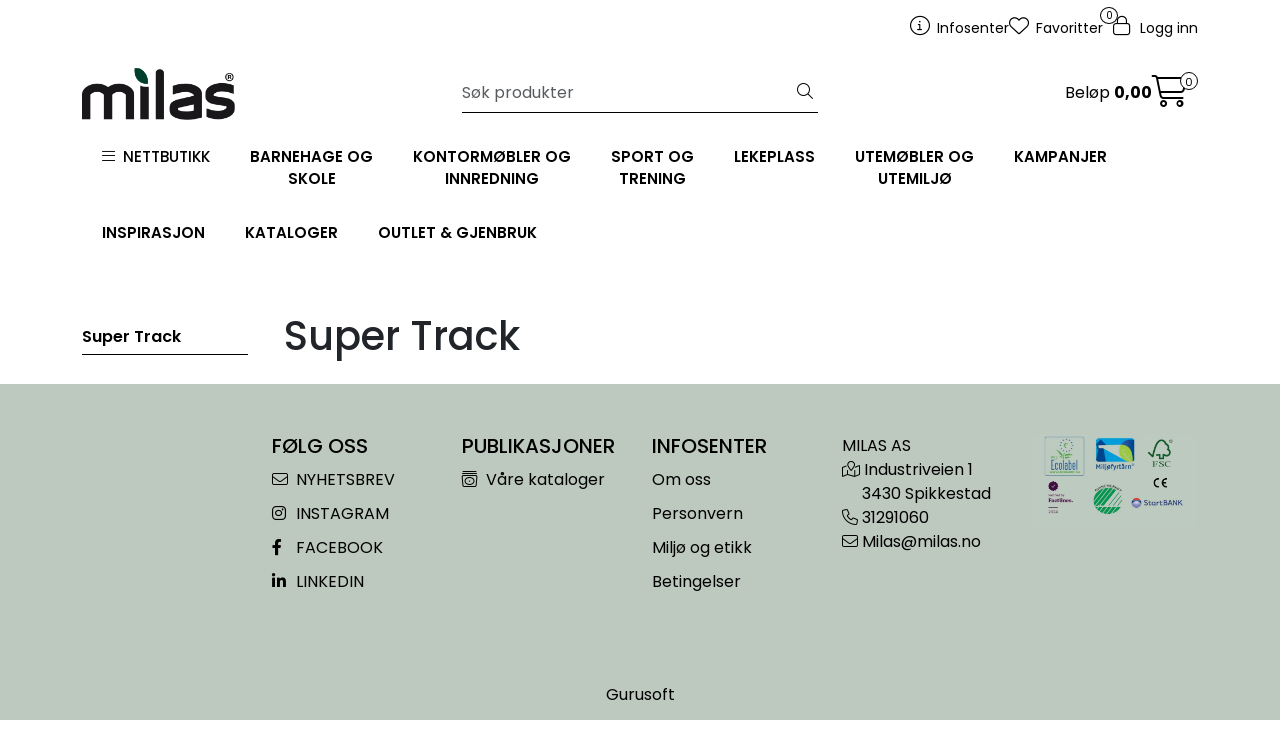

--- FILE ---
content_type: text/html; charset=UTF-8
request_url: https://www.milas.no/super-track?parent=60431
body_size: 18778
content:
<!DOCTYPE html>
<html lang="nb" data-bs-theme="light">
<head>
             
<!-- START /modules/meta -->
<title>Super Track Milas.no</title>
<meta name="generator" content="Gurusoft Ecommerce">
<meta name="viewport" content="width=device-width, initial-scale=1.0">
<meta http-equiv="content-type" content="text/html; charset=UTF-8">
<meta http-equiv="X-UA-Compatible" content="IE=edge">

<meta name="description" content="">

<meta name="robots" content="index,follow">

<link rel="canonical" href="https://www.milas.no/super-track">

<meta name="google" content="notranslate">

<meta property="og:site_name" content="Milas.no">
<meta property="og:url" content="https://www.milas.no/super-track">
<meta property="og:title" content="Super Track Milas.no">
<meta property="og:type" content="category">
<meta property="og:description" content="">
<meta property="og:image" content="https://res.cloudinary.com/milasas/image/upload/d_standard_placeholder.png,f_auto,q_auto/s_Sport-12-02_default_1">
<meta property="og:image:url" content="https://res.cloudinary.com/milasas/image/upload/d_standard_placeholder.png,f_auto,q_auto/s_Sport-12-02_default_1">
<meta property="og:image:secure_url" content="https://res.cloudinary.com/milasas/image/upload/d_standard_placeholder.png,f_auto,q_auto/s_Sport-12-02_default_1">

<!-- END /modules/meta -->

             
<!-- START /modules/includes-head -->

         
<!-- START /modules/components/favicon -->

<link rel="icon" type="image/png" href="https://res.cloudinary.com/milasas/image/upload/c_limit,d_standard_placeholder.png,f_auto,h_64,q_auto,w_64/g_logo_favicon_1.png">
<link rel="apple-touch-icon" href="https://res.cloudinary.com/milasas/image/upload/c_limit,d_standard_placeholder.png,f_auto,h_180,q_auto,w_180/g_logo_favicon_1.png">

<!-- END /modules/components/favicon -->



             
<!-- START /modules/components/includes-head-cookie-information -->

    <script id="CookieConsent" type="text/javascript" src="https://policy.app.cookieinformation.com/uc.js" data-culture="NB" data-gcm-version="2.0"></script>
    <script>window.addEventListener('CookieInformationConsentGiven',function(event){if(CookieInformation.getConsentGivenFor('cookie_cat_marketing')){window.dataLayer=window.dataLayer||[];(function(w,d,s,l,i){w[l]=w[l]||[];w[l].push({'gtm.start':new Date().getTime(),event:'gtm.js'});var f=d.getElementsByTagName(s)[0],j=d.createElement(s),dl=l!='dataLayer'?'&l='+l:'';j.async=true;j.src='//www.googletagmanager.com/gtm.js?id='+i+dl;f.parentNode.insertBefore(j,f);})(window,document,'script','dataLayer','GTM-PTF7TZ');}},false);</script>

<!-- END /modules/components/includes-head-cookie-information -->

<link href="/themes/stylesheet/fontawesome/css/A.fontawesome.min.css,qv=202509170707.pagespeed.cf.D8UCoWnw13.css" rel="stylesheet preload" as="style">
<link href="/themes/stylesheet/fontawesome/css/A.solid.min.css,qv=202509170707.pagespeed.cf.Cs5V7vkY69.css" rel="stylesheet preload" as="style">
<link href="/themes/stylesheet/fontawesome/css/A.light.min.css,qv=202509170707.pagespeed.cf.fTn3z4osB6.css" rel="stylesheet preload" as="style">
<link href="/themes/stylesheet/fontawesome/css/A.brands.min.css,qv=202509170707.pagespeed.cf.DwH4JASgjD.css" rel="stylesheet preload" as="style">
<link href="/themes/stylesheet/fontawesome/css/A.v5-font-face.min.css,qv=202509170707.pagespeed.cf.s8d3FpsWGt.css" rel="stylesheet preload" as="style">
<link href="/themes/stylesheet/A.owlCarousel,,_owl.carousel.min.css,,qv==202509170707+stylesheet.css,Mcc.0Jy45ECMJj.css.pagespeed.cf.Ev8juKgs12.css" rel="stylesheet"/>







<!-- END /modules/components/includes-head-cookie-information -->
             
<!-- START /modules/includes-head-custom -->


<!-- END /modules/includes-head-custom -->

    </head>
<body><noscript><meta HTTP-EQUIV="refresh" content="0;url='https://www.milas.no/super-track?parent=60431&amp;PageSpeed=noscript'" /><style><!--table,div,span,font,p{display:none} --></style><div style="display:block">Please click <a href="https://www.milas.no/super-track?parent=60431&amp;PageSpeed=noscript">here</a> if you are not redirected within a few seconds.</div></noscript>
             
<!-- START /modules/components/skip-to-main-content -->

<a id="skip-main" class="btn btn-primary visually-hidden-focusable" href="#columns">Skip to main content</a>

<!-- END /modules/components/skip-to-main-content -->

                 <noscript><iframe src="https://www.googletagmanager.com/ns.html?id=GTM-PTF7TZ" height="0" width="0" style="display:none;visibility:hidden"></iframe></noscript>

    <main id="page">

        <!--[if lt IE 7]>
        <p class="chromeframe">You are using an <strong>outdated</strong> browser. Please <a href="http://browsehappy.com/">upgrade your browser</a> or <a href="http://www.google.com/chromeframe/?redirect=true">activate Google Chrome Frame</a> to improve your experience.</p>
        <![endif]-->

                             
<!-- START /modules/components/header-sales -->


<!-- END /modules/components/header-sales -->
        
                 
<!-- START /modules/components/scroll-to-top -->

<div class="scrollToTop">
    <div id="back-text">
        <span>Til toppen</span>
    </div>

    <i class="fa-light fa-angle-up" aria-hidden="true"></i>
</div>

<!-- END /modules/components/scroll-to-top -->
                 
<!-- START /modules/components/top-menu-admin -->

<div data-ajax_target="top-admin-menu" data-entity-type="productCategory" data-entity-id="60433" data-edit=""></div>

<!-- END /modules/components/top-menu-admin -->
                 
<!-- START /modules/components/announcement-bar -->


<!-- END /modules/components/announcement-bar -->
                 
<!-- START /modules/components/top-menu -->

<div class="d-none d-lg-block top-menu-row">
    <div class="container">
        <div class="row align-items-center">
            <div class="col-7 col-xl-6">
                <div class="top-menu-row__link-menu">
                             
<!-- START /modules/components/top-links -->


<!-- END /modules/components/top-links -->
                </div>
            </div>

            <div class="col-5 col-xl-6">
                <div class="top-menu-row__icon-menu">
                             
<!-- START /modules/components/locale-button-desktop -->


<!-- END /modules/components/locale-button-desktop -->
                             
<!-- START /modules/components/info-button-desktop -->

    <div class="info-button-desktop">
                <a href="velkommen-til-milas-infosenter">
            <i class="fa-light fa-circle-info" aria-hidden="true"></i>
            <span class="d-none d-xl-inline-block">Infosenter</span>
        </a>
    </div>

<!-- END /modules/components/info-button-desktop -->
                             
<!-- START /modules/components/favorite-button-desktop -->

    <div class="favorite-button-desktop">
        <span class="favorite-quantity" data-ajax_target="favorites-size">
                    </span>

        <a href="favorites" class="favorite-userbutton">
            <i class="fa-light fa-heart" aria-hidden="true"></i>
            <span class="d-none d-xl-inline-block">Favoritter</span>
        </a>
    </div>

<!-- END /modules/components/favorite-button-desktop -->
                             
<!-- START /modules/components/user-button-desktop -->

<div class="user-button-desktop">
			<a href="login">
			<i class="fa-light fa-lock" aria-hidden="true"></i>
			<span class="d-none d-xl-inline-block">Logg inn</span>
		</a>
	</div>

<!-- END /modules/components/user-button-desktop -->
                </div>
            </div>
        </div>
    </div>
</div>

<!-- END /modules/components/user-button-desktop -->

                 
<!-- START /modules/header -->

<header id="header" class="sticky-top">
    <div id="sticky-desktop" class="d-none d-lg-block">
                 
<!-- START /modules/components/header-desktop -->

<div id="topbar">
    <div class="desktop d-none d-lg-block">
        <div class="container">
            <div class="row align-items-center">
                <div class="col-lg-4 col-xl-4">
                             
<!-- START /modules/components/header-desktop-logo -->

<div id="logo-theme">
    <a class="d-flex" href="/"><img src="https://res.cloudinary.com/milasas/image/upload/d_standard_placeholder.png,f_auto,q_auto/g_logo_default_1" class="img-fluid" alt="Milas.no" height="55" itemprop="logo"></a>
</div>

<!-- END /modules/components/header-desktop-logo -->
                </div>

                <div class="col-lg-5 col-xl-4">
                             
<!-- START /modules/components/header-desktop-search -->

<div class="search-bar" itemscope itemtype="http://schema.org/WebSite">
    <meta itemprop="url" content="https://www.milas.no">
    <form action="search" method="get" accept-charset="UTF-8" itemprop="potentialAction" itemscope itemtype="http://schema.org/SearchAction">
        <meta itemprop="target" content="https://www.milas.no/search?action=search&q={q}">
        <input type="hidden" name="action" value="search">

        <div class="input-group">
            <input type="text" name="q" placeholder="Søk produkter" class="suggest form-control" aria-label="Søk" required itemprop="query-input" autocomplete="off" data-action="incremental-search" data-content-target="incremental-search-desktop">
            <button class="btn button-search" type="submit" aria-label="Søk">
                <i class="fa-light fa-magnifying-glass" aria-hidden="true"></i>
                <i class="fa-light fa-spinner-third fa-spin" hidden aria-hidden="true"></i>
            </button>
        </div>
    </form>
    <div class="incremental-search-content desktop" data-content="incremental-search-desktop"></div>
</div>

<!-- END /modules/components/header-desktop-search -->
                </div>

                <div class="col-lg-3 col-xl-4">
                    <div class="basket-button-desktop">
                                 
<!-- START /modules/components/basket-button-desktop -->

<div class="large-cart">
    <div class="large-cart__price">
        Beløp
        <span class="large-cart__price-amount" data-ajax_target="basket-amount"></span>
    </div>
    <div class="large-cart__icon">
        <div class="large-cart__amount" data-ajax_target="basket-size"></div>
        <a href="basket" title="Gå til handlevogn">
            <i class="fa-light fa-cart-shopping" aria-hidden="true"></i>
        </a>
    </div>
</div>

<!-- END /modules/components/basket-button-desktop -->
                    </div>
                </div>
            </div>
        </div>
    </div>
</div>

<nav id="desktop_menu" class="navbar navbar-expand-lg">
             
<!-- START /modules/components/category-menu-desktop -->




<div class="container">
	<div class="navbar-nav collapse navbar-collapse flex-wrap">
		<ul class="nav navbar-nav" id="topMenu">
			<li class="nav-item no-childeren dropdown">
				<button id="toggleContextualMenuHover" class="btn dropdown-toggle nav-link toggleContextualMenu"><i class="fa-light fa-bars"></i>&nbsp;&nbsp;NETTBUTIKK</button>
			</li>

			         
<!-- START /modules/components/contextual-extra-category-menu -->




                                                                                                                                                                                                                                                                                                            
                    
            <li class="nav-item no-childeren extra-category-menu" data-category_id="61912">
                <a class="dropdown-toggle nav-link" href="barnehage-og-skole-1">
                                            BARNEHAGE OG <br>       SKOLE
                                    </a>
            </li>
                                
            <li class="nav-item no-childeren extra-category-menu" data-category_id="61869">
                <a class="dropdown-toggle nav-link" href="kontormobler-og-innredning-2">
                                            KONTORMØBLER OG <br>      INNREDNING
                                    </a>
            </li>
                                
            <li class="nav-item no-childeren extra-category-menu" data-category_id="60011">
                <a class="dropdown-toggle nav-link" href="sport-og-trening">
                                            SPORT OG <br> TRENING
                                    </a>
            </li>
                                
            <li class="nav-item no-childeren extra-category-menu" data-category_id="60013">
                <a class="dropdown-toggle nav-link" href="lekeplass">
                                            LEKEPLASS
                                    </a>
            </li>
                                
            <li class="nav-item no-childeren extra-category-menu" data-category_id="61919">
                <a class="dropdown-toggle nav-link" href="utemobler-og-utemiljo">
                                            UTEMØBLER OG <br>     UTEMILJØ
                                    </a>
            </li>
                                
            <li class="nav-item no-childeren extra-category-menu" data-category_id="61913">
                <a class="dropdown-toggle nav-link" href="kampanjer">
                                            KAMPANJER
                                    </a>
            </li>
                                
            <li class="nav-item no-childeren extra-category-menu" data-category_id="61934">
                <a class="dropdown-toggle nav-link" href="inspirasjon">
                                            INSPIRASJON
                                    </a>
            </li>
                                
            <li class="nav-item no-childeren extra-category-menu" data-category_id="61718">
                <a class="dropdown-toggle nav-link" href="kataloger-5">
                                            KATALOGER
                                    </a>
            </li>
                                
            <li class="nav-item no-childeren extra-category-menu" data-category_id="61583">
                <a class="dropdown-toggle nav-link" href="gjenbruk">
                                            OUTLET & GJENBRUK
                                    </a>
            </li>
                        
<!-- END /modules/components/contextual-extra-category-menu -->
		</ul>

		<div id="contextual-menu__level-wrapper" data-open-menu-event="hover" data-fill-menus-event="fill">
			<ul class="contextual-menu__level level-1">
				
					<li class="contextual-menu__cell ">
						<div class="contextual-menu__cell-sub">
							<a class="contextual-menu__href" href="forming-og-hobby">
								
								<span class="contextual-menu__title">FORMING OG HOBBY</span>
							</a>

															<a class="contextual-menu__href-next" data-category-id="60008" data-category-level="1"><i class="fa-light fa-chevron-right"></i></a>
													</div>

													<ul class="contextual-menu__level level-2 parent-category-id_60008">
																
									<li class="contextual-menu__cell ">
										<div class="contextual-menu__cell-sub">
											<a class="contextual-menu__href" href="tegne-male-dekorere">
												<span class="contextual-menu__title">Tegne, male og dekorere</span>
											</a>

																							<a class="contextual-menu__href-next" data-category-id="60960" data-category-level="2"><i class="fa-light fa-chevron-right"></i></a>
																					</div>

																					<ul class="contextual-menu__level level-3 parent-category-id_60960">
																								
													<li class="contextual-menu__cell ">
														<div class="contextual-menu__cell-sub">
															<a class="contextual-menu__href" href="fargeblyanter-1">
																<span class="contextual-menu__title">Fargeblyanter</span>
															</a>

																													</div>

																											</li>
												
													<li class="contextual-menu__cell no-children">
														<div class="contextual-menu__cell-sub">
															<a class="contextual-menu__href" href="voks--olje-og-pastellfarger">
																<span class="contextual-menu__title">Voks-, olje- og pastellfarger</span>
															</a>

																													</div>

																											</li>
												
													<li class="contextual-menu__cell no-children">
														<div class="contextual-menu__cell-sub">
															<a class="contextual-menu__href" href="blyanter-kull-og-grafitt">
																<span class="contextual-menu__title">Blyanter, kull og grafitt</span>
															</a>

																													</div>

																											</li>
												
													<li class="contextual-menu__cell no-children">
														<div class="contextual-menu__cell-sub">
															<a class="contextual-menu__href" href="blyantspissere-og-viskelar">
																<span class="contextual-menu__title">Blyantspissere og viskelær</span>
															</a>

																													</div>

																											</li>
												
													<li class="contextual-menu__cell no-children">
														<div class="contextual-menu__cell-sub">
															<a class="contextual-menu__href" href="tusjer">
																<span class="contextual-menu__title">Tusjer</span>
															</a>

																													</div>

																											</li>
												
													<li class="contextual-menu__cell no-children">
														<div class="contextual-menu__cell-sub">
															<a class="contextual-menu__href" href="tegnepapir">
																<span class="contextual-menu__title">Tegnepapir</span>
															</a>

																													</div>

																											</li>
																							</ul>
																			</li>
								
									<li class="contextual-menu__cell ">
										<div class="contextual-menu__cell-sub">
											<a class="contextual-menu__href" href="sakser-lim-og-tape">
												<span class="contextual-menu__title">Sakser, lim og tape</span>
											</a>

																							<a class="contextual-menu__href-next" data-category-id="60969" data-category-level="2"><i class="fa-light fa-chevron-right"></i></a>
																					</div>

																					<ul class="contextual-menu__level level-3 parent-category-id_60969">
																								
													<li class="contextual-menu__cell no-children">
														<div class="contextual-menu__cell-sub">
															<a class="contextual-menu__href" href="sakser">
																<span class="contextual-menu__title">Sakser</span>
															</a>

																													</div>

																											</li>
												
													<li class="contextual-menu__cell no-children">
														<div class="contextual-menu__cell-sub">
															<a class="contextual-menu__href" href="lim">
																<span class="contextual-menu__title">Lim</span>
															</a>

																													</div>

																											</li>
												
													<li class="contextual-menu__cell no-children">
														<div class="contextual-menu__cell-sub">
															<a class="contextual-menu__href" href="tape-1">
																<span class="contextual-menu__title">Tape</span>
															</a>

																													</div>

																											</li>
												
													<li class="contextual-menu__cell no-children">
														<div class="contextual-menu__cell-sub">
															<a class="contextual-menu__href" href="glitterlim-1">
																<span class="contextual-menu__title">Glitterlim</span>
															</a>

																													</div>

																											</li>
																							</ul>
																			</li>
								
									<li class="contextual-menu__cell ">
										<div class="contextual-menu__cell-sub">
											<a class="contextual-menu__href" href="maling-og-tilbehor">
												<span class="contextual-menu__title">Maling og tilbehør</span>
											</a>

																							<a class="contextual-menu__href-next" data-category-id="60985" data-category-level="2"><i class="fa-light fa-chevron-right"></i></a>
																					</div>

																					<ul class="contextual-menu__level level-3 parent-category-id_60985">
																								
													<li class="contextual-menu__cell no-children">
														<div class="contextual-menu__cell-sub">
															<a class="contextual-menu__href" href="flytende-maling">
																<span class="contextual-menu__title">Flytende maling</span>
															</a>

																													</div>

																											</li>
												
													<li class="contextual-menu__cell no-children">
														<div class="contextual-menu__cell-sub">
															<a class="contextual-menu__href" href="fargeblokker-og-akvarellmaling-fargeblokker">
																<span class="contextual-menu__title">Fargeblokker og akvarellmaling</span>
															</a>

																													</div>

																											</li>
												
													<li class="contextual-menu__cell no-children">
														<div class="contextual-menu__cell-sub">
															<a class="contextual-menu__href" href="ansiktsmaling-og-masker">
																<span class="contextual-menu__title">Ansiktsmaling for barn – trygge farger til fest, karneval og lek</span>
															</a>

																													</div>

																											</li>
												
													<li class="contextual-menu__cell no-children">
														<div class="contextual-menu__cell-sub">
															<a class="contextual-menu__href" href="maleverktoy-og-tilbehor">
																<span class="contextual-menu__title">Maleverktøy og tilbehør</span>
															</a>

																													</div>

																											</li>
												
													<li class="contextual-menu__cell no-children">
														<div class="contextual-menu__cell-sub">
															<a class="contextual-menu__href" href="maleplater-og-lerret">
																<span class="contextual-menu__title">Maleplater og lerret</span>
															</a>

																													</div>

																											</li>
																							</ul>
																			</li>
								
									<li class="contextual-menu__cell no-children">
										<div class="contextual-menu__cell-sub">
											<a class="contextual-menu__href" href="plastelina-modellering">
												<span class="contextual-menu__title">Plastelina og Modellering</span>
											</a>

																					</div>

																			</li>
								
									<li class="contextual-menu__cell ">
										<div class="contextual-menu__cell-sub">
											<a class="contextual-menu__href" href="kartong-papir">
												<span class="contextual-menu__title">Kartong/Papir</span>
											</a>

																							<a class="contextual-menu__href-next" data-category-id="61064" data-category-level="2"><i class="fa-light fa-chevron-right"></i></a>
																					</div>

																					<ul class="contextual-menu__level level-3 parent-category-id_61064">
																								
													<li class="contextual-menu__cell no-children">
														<div class="contextual-menu__cell-sub">
															<a class="contextual-menu__href" href="kronekartong">
																<span class="contextual-menu__title">Kronekartong</span>
															</a>

																													</div>

																											</li>
												
													<li class="contextual-menu__cell no-children">
														<div class="contextual-menu__cell-sub">
															<a class="contextual-menu__href" href="male-tegnepapir">
																<span class="contextual-menu__title">Male/tegnepapir</span>
															</a>

																													</div>

																											</li>
												
													<li class="contextual-menu__cell no-children">
														<div class="contextual-menu__cell-sub">
															<a class="contextual-menu__href" href="klistremerker-og-glansbilder">
																<span class="contextual-menu__title">Klistremerker og glansbilder</span>
															</a>

																													</div>

																											</li>
												
													<li class="contextual-menu__cell no-children">
														<div class="contextual-menu__cell-sub">
															<a class="contextual-menu__href" href="krepp--silke-og-glanspapir">
																<span class="contextual-menu__title">Krepp-, silke- og glanspapir</span>
															</a>

																													</div>

																											</li>
												
													<li class="contextual-menu__cell no-children">
														<div class="contextual-menu__cell-sub">
															<a class="contextual-menu__href" href="passepartout">
																<span class="contextual-menu__title">Passepartout</span>
															</a>

																													</div>

																											</li>
																							</ul>
																			</li>
								
									<li class="contextual-menu__cell ">
										<div class="contextual-menu__cell-sub">
											<a class="contextual-menu__href" href="perler-og-tilbehor">
												<span class="contextual-menu__title">Perler og tilbehør</span>
											</a>

																							<a class="contextual-menu__href-next" data-category-id="61038" data-category-level="2"><i class="fa-light fa-chevron-right"></i></a>
																					</div>

																					<ul class="contextual-menu__level level-3 parent-category-id_61038">
																								
													<li class="contextual-menu__cell no-children">
														<div class="contextual-menu__cell-sub">
															<a class="contextual-menu__href" href="hama-midi-perler">
																<span class="contextual-menu__title">Hama midi perler</span>
															</a>

																													</div>

																											</li>
												
													<li class="contextual-menu__cell no-children">
														<div class="contextual-menu__cell-sub">
															<a class="contextual-menu__href" href="svanemerkede-rorperler-midi">
																<span class="contextual-menu__title">Svanemerkede rørperler midi</span>
															</a>

																													</div>

																											</li>
												
													<li class="contextual-menu__cell no-children">
														<div class="contextual-menu__cell-sub">
															<a class="contextual-menu__href" href="hama-midi-piggplater">
																<span class="contextual-menu__title">Hama midi piggplater</span>
															</a>

																													</div>

																											</li>
												
													<li class="contextual-menu__cell no-children">
														<div class="contextual-menu__cell-sub">
															<a class="contextual-menu__href" href="hama-maxi-perler">
																<span class="contextual-menu__title">Maxi perler</span>
															</a>

																													</div>

																											</li>
												
													<li class="contextual-menu__cell no-children">
														<div class="contextual-menu__cell-sub">
															<a class="contextual-menu__href" href="plastperler-rhinstein">
																<span class="contextual-menu__title">Plastperler/Rhinstein</span>
															</a>

																													</div>

																											</li>
												
													<li class="contextual-menu__cell no-children">
														<div class="contextual-menu__cell-sub">
															<a class="contextual-menu__href" href="treperler">
																<span class="contextual-menu__title">Treperler</span>
															</a>

																													</div>

																											</li>
												
													<li class="contextual-menu__cell no-children">
														<div class="contextual-menu__cell-sub">
															<a class="contextual-menu__href" href="perletrad-og-tilbehor">
																<span class="contextual-menu__title">Perletråd og tilbehør</span>
															</a>

																													</div>

																											</li>
																							</ul>
																			</li>
								
									<li class="contextual-menu__cell ">
										<div class="contextual-menu__cell-sub">
											<a class="contextual-menu__href" href="tekstilforming">
												<span class="contextual-menu__title">Tekstilforming</span>
											</a>

																							<a class="contextual-menu__href-next" data-category-id="61007" data-category-level="2"><i class="fa-light fa-chevron-right"></i></a>
																					</div>

																					<ul class="contextual-menu__level level-3 parent-category-id_61007">
																								
													<li class="contextual-menu__cell no-children">
														<div class="contextual-menu__cell-sub">
															<a class="contextual-menu__href" href="garn-og-trad">
																<span class="contextual-menu__title">Garn og tråd</span>
															</a>

																													</div>

																											</li>
												
													<li class="contextual-menu__cell no-children">
														<div class="contextual-menu__cell-sub">
															<a class="contextual-menu__href" href="strikkepinner-naler">
																<span class="contextual-menu__title">Strikkepinner/nåler</span>
															</a>

																													</div>

																											</li>
												
													<li class="contextual-menu__cell no-children">
														<div class="contextual-menu__cell-sub">
															<a class="contextual-menu__href" href="ull-tubestrikk-mm">
																<span class="contextual-menu__title">Ull/tubestrikk mm</span>
															</a>

																													</div>

																											</li>
												
													<li class="contextual-menu__cell no-children">
														<div class="contextual-menu__cell-sub">
															<a class="contextual-menu__href" href="filt-satengband-mm-">
																<span class="contextual-menu__title">Filt/Satengbånd mm.</span>
															</a>

																													</div>

																											</li>
												
													<li class="contextual-menu__cell no-children">
														<div class="contextual-menu__cell-sub">
															<a class="contextual-menu__href" href="tekstilmaleprodukter">
																<span class="contextual-menu__title">Tekstilmaleprodukter</span>
															</a>

																													</div>

																											</li>
																							</ul>
																			</li>
								
									<li class="contextual-menu__cell ">
										<div class="contextual-menu__cell-sub">
											<a class="contextual-menu__href" href="hobby-og-formingsmateriell">
												<span class="contextual-menu__title">Hobby- og formingsmateriell</span>
											</a>

																							<a class="contextual-menu__href-next" data-category-id="61056" data-category-level="2"><i class="fa-light fa-chevron-right"></i></a>
																					</div>

																					<ul class="contextual-menu__level level-3 parent-category-id_61056">
																								
													<li class="contextual-menu__cell no-children">
														<div class="contextual-menu__cell-sub">
															<a class="contextual-menu__href" href="vattkuler-og-isopor">
																<span class="contextual-menu__title">Vattkuler og isopor</span>
															</a>

																													</div>

																											</li>
												
													<li class="contextual-menu__cell no-children">
														<div class="contextual-menu__cell-sub">
															<a class="contextual-menu__href" href="treknapper-og-andre-treartikler">
																<span class="contextual-menu__title">Treknapper og andre treartikler</span>
															</a>

																													</div>

																											</li>
												
													<li class="contextual-menu__cell no-children">
														<div class="contextual-menu__cell-sub">
															<a class="contextual-menu__href" href="terracotta-og-porselensartikler">
																<span class="contextual-menu__title">Terracotta og porselensartikler</span>
															</a>

																													</div>

																											</li>
												
													<li class="contextual-menu__cell no-children">
														<div class="contextual-menu__cell-sub">
															<a class="contextual-menu__href" href="piperensere-pomponger-og-fjar">
																<span class="contextual-menu__title">Piperensere, pomponger og fjær</span>
															</a>

																													</div>

																											</li>
												
													<li class="contextual-menu__cell no-children">
														<div class="contextual-menu__cell-sub">
															<a class="contextual-menu__href" href="glitter-og-paljetter">
																<span class="contextual-menu__title">Glitter og paljetter</span>
															</a>

																													</div>

																											</li>
												
													<li class="contextual-menu__cell no-children">
														<div class="contextual-menu__cell-sub">
															<a class="contextual-menu__href" href="pappesker-og-pappdekorasjoner">
																<span class="contextual-menu__title">Pappesker og pappdekorasjoner</span>
															</a>

																													</div>

																											</li>
												
													<li class="contextual-menu__cell no-children">
														<div class="contextual-menu__cell-sub">
															<a class="contextual-menu__href" href="lys-og-sapeproduksjon">
																<span class="contextual-menu__title">Lys- og såpeproduksjon</span>
															</a>

																													</div>

																											</li>
												
													<li class="contextual-menu__cell no-children">
														<div class="contextual-menu__cell-sub">
															<a class="contextual-menu__href" href="annet-hobby-og-formingsmateriell">
																<span class="contextual-menu__title">Annet hobby- og formingsmateriell</span>
															</a>

																													</div>

																											</li>
																							</ul>
																			</li>
								
									<li class="contextual-menu__cell no-children">
										<div class="contextual-menu__cell-sub">
											<a class="contextual-menu__href" href="julevarer">
												<span class="contextual-menu__title">Julevarer</span>
											</a>

																					</div>

																			</li>
															</ul>
											</li>
				
					<li class="contextual-menu__cell ">
						<div class="contextual-menu__cell-sub">
							<a class="contextual-menu__href" href="leker-sykler-og-lek-inne-og-ute">
								
								<span class="contextual-menu__title">LEKER, SYKLER OG LEK INNE OG UTE</span>
							</a>

															<a class="contextual-menu__href-next" data-category-id="60009" data-category-level="1"><i class="fa-light fa-chevron-right"></i></a>
													</div>

													<ul class="contextual-menu__level level-2 parent-category-id_60009">
																
									<li class="contextual-menu__cell ">
										<div class="contextual-menu__cell-sub">
											<a class="contextual-menu__href" href="sykler-og-vogner">
												<span class="contextual-menu__title">Sykler og vogner</span>
											</a>

																							<a class="contextual-menu__href-next" data-category-id="61268" data-category-level="2"><i class="fa-light fa-chevron-right"></i></a>
																					</div>

																					<ul class="contextual-menu__level level-3 parent-category-id_61268">
																								
													<li class="contextual-menu__cell no-children">
														<div class="contextual-menu__cell-sub">
															<a class="contextual-menu__href" href="sykler-1">
																<span class="contextual-menu__title">Sykler</span>
															</a>

																													</div>

																											</li>
												
													<li class="contextual-menu__cell no-children">
														<div class="contextual-menu__cell-sub">
															<a class="contextual-menu__href" href="dukkevogner-1">
																<span class="contextual-menu__title">Dukkevogner</span>
															</a>

																													</div>

																											</li>
												
													<li class="contextual-menu__cell no-children">
														<div class="contextual-menu__cell-sub">
															<a class="contextual-menu__href" href="barnevogner">
																<span class="contextual-menu__title">Barnevogner</span>
															</a>

																													</div>

																											</li>
																							</ul>
																			</li>
								
									<li class="contextual-menu__cell ">
										<div class="contextual-menu__cell-sub">
											<a class="contextual-menu__href" href="utelek-1">
												<span class="contextual-menu__title">Utelek</span>
											</a>

																							<a class="contextual-menu__href-next" data-category-id="61336" data-category-level="2"><i class="fa-light fa-chevron-right"></i></a>
																					</div>

																					<ul class="contextual-menu__level level-3 parent-category-id_61336">
																								
													<li class="contextual-menu__cell no-children">
														<div class="contextual-menu__cell-sub">
															<a class="contextual-menu__href" href="kjoretoy-2">
																<span class="contextual-menu__title">Kjøretøy</span>
															</a>

																													</div>

																											</li>
												
													<li class="contextual-menu__cell no-children">
														<div class="contextual-menu__cell-sub">
															<a class="contextual-menu__href" href="sandkasselek">
																<span class="contextual-menu__title">Sandkasselek</span>
															</a>

																													</div>

																											</li>
												
													<li class="contextual-menu__cell no-children">
														<div class="contextual-menu__cell-sub">
															<a class="contextual-menu__href" href="aktivitetsleker">
																<span class="contextual-menu__title">Spill/aktiviteter/motorikk</span>
															</a>

																													</div>

																											</li>
												
													<li class="contextual-menu__cell no-children">
														<div class="contextual-menu__cell-sub">
															<a class="contextual-menu__href" href="baller-og-tilbehor-1">
																<span class="contextual-menu__title">Baller og tilbehør</span>
															</a>

																													</div>

																											</li>
												
													<li class="contextual-menu__cell no-children">
														<div class="contextual-menu__cell-sub">
															<a class="contextual-menu__href" href="akeutstyr-og-snolek">
																<span class="contextual-menu__title">Akeutstyr og snølek</span>
															</a>

																													</div>

																											</li>
												
													<li class="contextual-menu__cell no-children">
														<div class="contextual-menu__cell-sub">
															<a class="contextual-menu__href" href="diverse-utelek-1">
																<span class="contextual-menu__title">Diverse utelek</span>
															</a>

																													</div>

																											</li>
												
													<li class="contextual-menu__cell ">
														<div class="contextual-menu__cell-sub">
															<a class="contextual-menu__href" href="lavvo-og-bal-friluftsutstyr">
																<span class="contextual-menu__title">Lavvo og bål- /friluftsutstyr</span>
															</a>

																													</div>

																											</li>
																							</ul>
																			</li>
								
									<li class="contextual-menu__cell ">
										<div class="contextual-menu__cell-sub">
											<a class="contextual-menu__href" href="konstruksjon-og-byggelek">
												<span class="contextual-menu__title">Konstruksjon og byggelek</span>
											</a>

																							<a class="contextual-menu__href-next" data-category-id="61327" data-category-level="2"><i class="fa-light fa-chevron-right"></i></a>
																					</div>

																					<ul class="contextual-menu__level level-3 parent-category-id_61327">
																								
													<li class="contextual-menu__cell no-children">
														<div class="contextual-menu__cell-sub">
															<a class="contextual-menu__href" href="byggeklosser-1">
																<span class="contextual-menu__title">Byggeklosser</span>
															</a>

																													</div>

																											</li>
												
													<li class="contextual-menu__cell no-children">
														<div class="contextual-menu__cell-sub">
															<a class="contextual-menu__href" href="polydron-1">
																<span class="contextual-menu__title">Polydron</span>
															</a>

																													</div>

																											</li>
												
													<li class="contextual-menu__cell no-children">
														<div class="contextual-menu__cell-sub">
															<a class="contextual-menu__href" href="magnetlek">
																<span class="contextual-menu__title">Magnetlek</span>
															</a>

																													</div>

																											</li>
												
													<li class="contextual-menu__cell no-children">
														<div class="contextual-menu__cell-sub">
															<a class="contextual-menu__href" href="plusplus-1">
																<span class="contextual-menu__title">Plusplus</span>
															</a>

																													</div>

																											</li>
												
													<li class="contextual-menu__cell no-children">
														<div class="contextual-menu__cell-sub">
															<a class="contextual-menu__href" href="for-de-minste-1">
																<span class="contextual-menu__title">For de minste</span>
															</a>

																													</div>

																											</li>
												
													<li class="contextual-menu__cell no-children">
														<div class="contextual-menu__cell-sub">
															<a class="contextual-menu__href" href="annen-byggelek">
																<span class="contextual-menu__title">Annen byggelek</span>
															</a>

																													</div>

																											</li>
																							</ul>
																			</li>
								
									<li class="contextual-menu__cell ">
										<div class="contextual-menu__cell-sub">
											<a class="contextual-menu__href" href="smabarnslek-1">
												<span class="contextual-menu__title">Småbarnslek</span>
											</a>

																							<a class="contextual-menu__href-next" data-category-id="61323" data-category-level="2"><i class="fa-light fa-chevron-right"></i></a>
																					</div>

																					<ul class="contextual-menu__level level-3 parent-category-id_61323">
																								
													<li class="contextual-menu__cell no-children">
														<div class="contextual-menu__cell-sub">
															<a class="contextual-menu__href" href="farge-form-og-sortering">
																<span class="contextual-menu__title">Farge, form og sortering</span>
															</a>

																													</div>

																											</li>
												
													<li class="contextual-menu__cell no-children">
														<div class="contextual-menu__cell-sub">
															<a class="contextual-menu__href" href="motorikk-1">
																<span class="contextual-menu__title">Motorikk</span>
															</a>

																													</div>

																											</li>
												
													<li class="contextual-menu__cell no-children">
														<div class="contextual-menu__cell-sub">
															<a class="contextual-menu__href" href="byggelek">
																<span class="contextual-menu__title">Byggelek</span>
															</a>

																													</div>

																											</li>
												
													<li class="contextual-menu__cell no-children">
														<div class="contextual-menu__cell-sub">
															<a class="contextual-menu__href" href="kjoretoy-3">
																<span class="contextual-menu__title">Kjøretøy</span>
															</a>

																													</div>

																											</li>
												
													<li class="contextual-menu__cell no-children">
														<div class="contextual-menu__cell-sub">
															<a class="contextual-menu__href" href="gavogner-og-gabiler">
																<span class="contextual-menu__title">Gåvogner og gåbiler</span>
															</a>

																													</div>

																											</li>
												
													<li class="contextual-menu__cell no-children">
														<div class="contextual-menu__cell-sub">
															<a class="contextual-menu__href" href="annet-7">
																<span class="contextual-menu__title">Annet</span>
															</a>

																													</div>

																											</li>
																							</ul>
																			</li>
								
									<li class="contextual-menu__cell ">
										<div class="contextual-menu__cell-sub">
											<a class="contextual-menu__href" href="spill-og-puslespill">
												<span class="contextual-menu__title">Spill og puslespill</span>
											</a>

																							<a class="contextual-menu__href-next" data-category-id="61310" data-category-level="2"><i class="fa-light fa-chevron-right"></i></a>
																					</div>

																					<ul class="contextual-menu__level level-3 parent-category-id_61310">
																								
													<li class="contextual-menu__cell no-children">
														<div class="contextual-menu__cell-sub">
															<a class="contextual-menu__href" href="puslespill-for-de-minste">
																<span class="contextual-menu__title">Puslespill for de minste</span>
															</a>

																													</div>

																											</li>
												
													<li class="contextual-menu__cell no-children">
														<div class="contextual-menu__cell-sub">
															<a class="contextual-menu__href" href="puslespill-for-de-storre">
																<span class="contextual-menu__title">Puslespill for de større</span>
															</a>

																													</div>

																											</li>
												
													<li class="contextual-menu__cell no-children">
														<div class="contextual-menu__cell-sub">
															<a class="contextual-menu__href" href="bordspill">
																<span class="contextual-menu__title">Bordspill</span>
															</a>

																													</div>

																											</li>
												
													<li class="contextual-menu__cell no-children">
														<div class="contextual-menu__cell-sub">
															<a class="contextual-menu__href" href="store-spill">
																<span class="contextual-menu__title">Store spill</span>
															</a>

																													</div>

																											</li>
												
													<li class="contextual-menu__cell no-children">
														<div class="contextual-menu__cell-sub">
															<a class="contextual-menu__href" href="terninger-mm-">
																<span class="contextual-menu__title">Terninger mm.</span>
															</a>

																													</div>

																											</li>
																							</ul>
																			</li>
								
									<li class="contextual-menu__cell ">
										<div class="contextual-menu__cell-sub">
											<a class="contextual-menu__href" href="gulv-og-bordaktiviteterer">
												<span class="contextual-menu__title">Gulv og bordaktiviteter</span>
											</a>

																							<a class="contextual-menu__href-next" data-category-id="61305" data-category-level="2"><i class="fa-light fa-chevron-right"></i></a>
																					</div>

																					<ul class="contextual-menu__level level-3 parent-category-id_61305">
																								
													<li class="contextual-menu__cell no-children">
														<div class="contextual-menu__cell-sub">
															<a class="contextual-menu__href" href="biler-og-garasje">
																<span class="contextual-menu__title">Biler og garasje</span>
															</a>

																													</div>

																											</li>
												
													<li class="contextual-menu__cell no-children">
														<div class="contextual-menu__cell-sub">
															<a class="contextual-menu__href" href="togbane-og-utstyr">
																<span class="contextual-menu__title">Togbane og utstyr</span>
															</a>

																													</div>

																											</li>
												
													<li class="contextual-menu__cell no-children">
														<div class="contextual-menu__cell-sub">
															<a class="contextual-menu__href" href="lekedyr-og-bondegard">
																<span class="contextual-menu__title">Lekedyr og bondegård</span>
															</a>

																													</div>

																											</li>
												
													<li class="contextual-menu__cell no-children">
														<div class="contextual-menu__cell-sub">
															<a class="contextual-menu__href" href="store-treleker">
																<span class="contextual-menu__title">Store treleker</span>
															</a>

																													</div>

																											</li>
												
													<li class="contextual-menu__cell no-children">
														<div class="contextual-menu__cell-sub">
															<a class="contextual-menu__href" href="tepper-1">
																<span class="contextual-menu__title">Tepper</span>
															</a>

																													</div>

																											</li>
												
													<li class="contextual-menu__cell no-children">
														<div class="contextual-menu__cell-sub">
															<a class="contextual-menu__href" href="annet-2">
																<span class="contextual-menu__title">Annet</span>
															</a>

																													</div>

																											</li>
												
													<li class="contextual-menu__cell no-children">
														<div class="contextual-menu__cell-sub">
															<a class="contextual-menu__href" href="udefinerbare-leker">
																<span class="contextual-menu__title">Udefinerbare leker</span>
															</a>

																													</div>

																											</li>
																							</ul>
																			</li>
								
									<li class="contextual-menu__cell ">
										<div class="contextual-menu__cell-sub">
											<a class="contextual-menu__href" href="rollelek-1">
												<span class="contextual-menu__title">Rollelek</span>
											</a>

																							<a class="contextual-menu__href-next" data-category-id="61298" data-category-level="2"><i class="fa-light fa-chevron-right"></i></a>
																					</div>

																					<ul class="contextual-menu__level level-3 parent-category-id_61298">
																								
													<li class="contextual-menu__cell no-children">
														<div class="contextual-menu__cell-sub">
															<a class="contextual-menu__href" href="koppestell-og-lekemat">
																<span class="contextual-menu__title">Lekekjøkken og utstyr</span>
															</a>

																													</div>

																											</li>
												
													<li class="contextual-menu__cell no-children">
														<div class="contextual-menu__cell-sub">
															<a class="contextual-menu__href" href="teater-og-utkledning">
																<span class="contextual-menu__title">Teater og utkledning</span>
															</a>

																													</div>

																											</li>
												
													<li class="contextual-menu__cell no-children">
														<div class="contextual-menu__cell-sub">
															<a class="contextual-menu__href" href="dukkehus-og-utstyr">
																<span class="contextual-menu__title">Dukkehus og utstyr</span>
															</a>

																													</div>

																											</li>
												
													<li class="contextual-menu__cell no-children">
														<div class="contextual-menu__cell-sub">
															<a class="contextual-menu__href" href="dukker-og-dukkeutstyr">
																<span class="contextual-menu__title">Dukker og dukkeutstyr</span>
															</a>

																													</div>

																											</li>
												
													<li class="contextual-menu__cell no-children">
														<div class="contextual-menu__cell-sub">
															<a class="contextual-menu__href" href="annet-8">
																<span class="contextual-menu__title">Annet</span>
															</a>

																													</div>

																											</li>
																							</ul>
																			</li>
								
									<li class="contextual-menu__cell ">
										<div class="contextual-menu__cell-sub">
											<a class="contextual-menu__href" href="myk-lek-1">
												<span class="contextual-menu__title">Myk lek</span>
											</a>

																							<a class="contextual-menu__href-next" data-category-id="61280" data-category-level="2"><i class="fa-light fa-chevron-right"></i></a>
																					</div>

																					<ul class="contextual-menu__level level-3 parent-category-id_61280">
																								
													<li class="contextual-menu__cell no-children">
														<div class="contextual-menu__cell-sub">
															<a class="contextual-menu__href" href="skummoduler-1">
																<span class="contextual-menu__title">Skummoduler</span>
															</a>

																													</div>

																											</li>
												
													<li class="contextual-menu__cell no-children">
														<div class="contextual-menu__cell-sub">
															<a class="contextual-menu__href" href="sittesekker">
																<span class="contextual-menu__title">Sittesekker</span>
															</a>

																													</div>

																											</li>
												
													<li class="contextual-menu__cell no-children">
														<div class="contextual-menu__cell-sub">
															<a class="contextual-menu__href" href="sitteputer">
																<span class="contextual-menu__title">Sitteputer</span>
															</a>

																													</div>

																											</li>
												
													<li class="contextual-menu__cell no-children">
														<div class="contextual-menu__cell-sub">
															<a class="contextual-menu__href" href="matter-1">
																<span class="contextual-menu__title">Matter</span>
															</a>

																													</div>

																											</li>
																							</ul>
																			</li>
															</ul>
											</li>
				
					<li class="contextual-menu__cell ">
						<div class="contextual-menu__cell-sub">
							<a class="contextual-menu__href" href="utemobler-og-utemiljo">
								
								<span class="contextual-menu__title">UTEMØBLER OG UTEMILJØ</span>
							</a>

															<a class="contextual-menu__href-next" data-category-id="61919" data-category-level="1"><i class="fa-light fa-chevron-right"></i></a>
													</div>

													<ul class="contextual-menu__level level-2 parent-category-id_61919">
																
									<li class="contextual-menu__cell ">
										<div class="contextual-menu__cell-sub">
											<a class="contextual-menu__href" href="parkmobler">
												<span class="contextual-menu__title">Parkmøbler</span>
											</a>

																							<a class="contextual-menu__href-next" data-category-id="61920" data-category-level="2"><i class="fa-light fa-chevron-right"></i></a>
																					</div>

																					<ul class="contextual-menu__level level-3 parent-category-id_61920">
																								
													<li class="contextual-menu__cell no-children">
														<div class="contextual-menu__cell-sub">
															<a class="contextual-menu__href" href="lapidem">
																<span class="contextual-menu__title">Lapidem</span>
															</a>

																													</div>

																											</li>
												
													<li class="contextual-menu__cell no-children">
														<div class="contextual-menu__cell-sub">
															<a class="contextual-menu__href" href="trapo">
																<span class="contextual-menu__title">Trapo</span>
															</a>

																													</div>

																											</li>
												
													<li class="contextual-menu__cell no-children">
														<div class="contextual-menu__cell-sub">
															<a class="contextual-menu__href" href="bevel">
																<span class="contextual-menu__title">Bevel</span>
															</a>

																													</div>

																											</li>
												
													<li class="contextual-menu__cell no-children">
														<div class="contextual-menu__cell-sub">
															<a class="contextual-menu__href" href="toro">
																<span class="contextual-menu__title">Toro</span>
															</a>

																													</div>

																											</li>
												
													<li class="contextual-menu__cell no-children">
														<div class="contextual-menu__cell-sub">
															<a class="contextual-menu__href" href="wave">
																<span class="contextual-menu__title">Wave</span>
															</a>

																													</div>

																											</li>
																							</ul>
																			</li>
								
									<li class="contextual-menu__cell no-children">
										<div class="contextual-menu__cell-sub">
											<a class="contextual-menu__href" href="utemobler-og-utemiljo-bord-benker-og-stoler">
												<span class="contextual-menu__title">Bord, benker og stoler</span>
											</a>

																					</div>

																			</li>
								
									<li class="contextual-menu__cell no-children">
										<div class="contextual-menu__cell-sub">
											<a class="contextual-menu__href" href="utemobler-og-utemiljo-hengekoyer">
												<span class="contextual-menu__title">Hengekøyer</span>
											</a>

																					</div>

																			</li>
								
									<li class="contextual-menu__cell no-children">
										<div class="contextual-menu__cell-sub">
											<a class="contextual-menu__href" href="utemobler-og-utemiljo-plantekasser">
												<span class="contextual-menu__title">Plantekasser</span>
											</a>

																					</div>

																			</li>
								
									<li class="contextual-menu__cell no-children">
										<div class="contextual-menu__cell-sub">
											<a class="contextual-menu__href" href="utemobler-og-utemiljo-sykkelparkering-og-bytak">
												<span class="contextual-menu__title">Sykkelparkering og bytak</span>
											</a>

																					</div>

																			</li>
								
									<li class="contextual-menu__cell no-children">
										<div class="contextual-menu__cell-sub">
											<a class="contextual-menu__href" href="avfallsbeholdere">
												<span class="contextual-menu__title">Avfallsbeholdere</span>
											</a>

																					</div>

																			</li>
															</ul>
											</li>
				
					<li class="contextual-menu__cell ">
						<div class="contextual-menu__cell-sub">
							<a class="contextual-menu__href" href="fagomrader">
								
								<span class="contextual-menu__title">FAGOMRÅDER</span>
							</a>

															<a class="contextual-menu__href-next" data-category-id="60012" data-category-level="1"><i class="fa-light fa-chevron-right"></i></a>
													</div>

													<ul class="contextual-menu__level level-2 parent-category-id_60012">
																
									<li class="contextual-menu__cell no-children">
										<div class="contextual-menu__cell-sub">
											<a class="contextual-menu__href" href="sprak-og-sprakstimulerende-materiell-for-barnehage-og-skole">
												<span class="contextual-menu__title">Språk </span>
											</a>

																					</div>

																			</li>
								
									<li class="contextual-menu__cell no-children">
										<div class="contextual-menu__cell-sub">
											<a class="contextual-menu__href" href="matematikk-1">
												<span class="contextual-menu__title">Matematikk</span>
											</a>

																					</div>

																			</li>
								
									<li class="contextual-menu__cell no-children">
										<div class="contextual-menu__cell-sub">
											<a class="contextual-menu__href" href="naturfag">
												<span class="contextual-menu__title">Naturfag</span>
											</a>

																					</div>

																			</li>
								
									<li class="contextual-menu__cell no-children">
										<div class="contextual-menu__cell-sub">
											<a class="contextual-menu__href" href="geografi">
												<span class="contextual-menu__title">Geografi</span>
											</a>

																					</div>

																			</li>
								
									<li class="contextual-menu__cell no-children">
										<div class="contextual-menu__cell-sub">
											<a class="contextual-menu__href" href="musikk-1">
												<span class="contextual-menu__title">Musikk</span>
											</a>

																					</div>

																			</li>
								
									<li class="contextual-menu__cell no-children">
										<div class="contextual-menu__cell-sub">
											<a class="contextual-menu__href" href="sensorisk-materiell">
												<span class="contextual-menu__title">Sensorisk materiell</span>
											</a>

																					</div>

																			</li>
								
									<li class="contextual-menu__cell no-children">
										<div class="contextual-menu__cell-sub">
											<a class="contextual-menu__href" href="programmering">
												<span class="contextual-menu__title">Programmering</span>
											</a>

																					</div>

																			</li>
															</ul>
											</li>
				
					<li class="contextual-menu__cell ">
						<div class="contextual-menu__cell-sub">
							<a class="contextual-menu__href" href="mobler-og-inventar-og-utstyr">
								
								<span class="contextual-menu__title">MØBLER, INVENTAR OG UTSTYR</span>
							</a>

															<a class="contextual-menu__href-next" data-category-id="60010" data-category-level="1"><i class="fa-light fa-chevron-right"></i></a>
													</div>

													<ul class="contextual-menu__level level-2 parent-category-id_60010">
																
									<li class="contextual-menu__cell ">
										<div class="contextual-menu__cell-sub">
											<a class="contextual-menu__href" href="barnestoler-1">
												<span class="contextual-menu__title">Barnestoler</span>
											</a>

																							<a class="contextual-menu__href-next" data-category-id="60564" data-category-level="2"><i class="fa-light fa-chevron-right"></i></a>
																					</div>

																					<ul class="contextual-menu__level level-3 parent-category-id_60564">
																								
													<li class="contextual-menu__cell no-children">
														<div class="contextual-menu__cell-sub">
															<a class="contextual-menu__href" href="lave-barnestoler">
																<span class="contextual-menu__title">Lave barnestoler</span>
															</a>

																													</div>

																											</li>
												
													<li class="contextual-menu__cell no-children">
														<div class="contextual-menu__cell-sub">
															<a class="contextual-menu__href" href="hoye-barnestoler">
																<span class="contextual-menu__title">Høye barnestoler</span>
															</a>

																													</div>

																											</li>
												
													<li class="contextual-menu__cell no-children">
														<div class="contextual-menu__cell-sub">
															<a class="contextual-menu__href" href="krakker">
																<span class="contextual-menu__title">Krakker</span>
															</a>

																													</div>

																											</li>
												
													<li class="contextual-menu__cell no-children">
														<div class="contextual-menu__cell-sub">
															<a class="contextual-menu__href" href="benker">
																<span class="contextual-menu__title">Benker</span>
															</a>

																													</div>

																											</li>
												
													<li class="contextual-menu__cell no-children">
														<div class="contextual-menu__cell-sub">
															<a class="contextual-menu__href" href="ergonomistoler">
																<span class="contextual-menu__title">Ergonomistoler</span>
															</a>

																													</div>

																											</li>
																							</ul>
																			</li>
								
									<li class="contextual-menu__cell ">
										<div class="contextual-menu__cell-sub">
											<a class="contextual-menu__href" href="bord-1">
												<span class="contextual-menu__title">Bord</span>
											</a>

																							<a class="contextual-menu__href-next" data-category-id="60616" data-category-level="2"><i class="fa-light fa-chevron-right"></i></a>
																					</div>

																					<ul class="contextual-menu__level level-3 parent-category-id_60616">
																								
													<li class="contextual-menu__cell ">
														<div class="contextual-menu__cell-sub">
															<a class="contextual-menu__href" href="lave-bord">
																<span class="contextual-menu__title">Lave bord</span>
															</a>

																													</div>

																											</li>
												
													<li class="contextual-menu__cell ">
														<div class="contextual-menu__cell-sub">
															<a class="contextual-menu__href" href="hoye-bord">
																<span class="contextual-menu__title">Høye bord</span>
															</a>

																													</div>

																											</li>
												
													<li class="contextual-menu__cell no-children">
														<div class="contextual-menu__cell-sub">
															<a class="contextual-menu__href" href="vegghengte-bord-2">
																<span class="contextual-menu__title">Vegghengte bord</span>
															</a>

																													</div>

																											</li>
												
													<li class="contextual-menu__cell no-children">
														<div class="contextual-menu__cell-sub">
															<a class="contextual-menu__href" href="ovrige-bord">
																<span class="contextual-menu__title">Øvrige bord</span>
															</a>

																													</div>

																											</li>
																							</ul>
																			</li>
								
									<li class="contextual-menu__cell ">
										<div class="contextual-menu__cell-sub">
											<a class="contextual-menu__href" href="reoler-og-oppbevaring">
												<span class="contextual-menu__title">Reoler og oppbevaring</span>
											</a>

																							<a class="contextual-menu__href-next" data-category-id="60600" data-category-level="2"><i class="fa-light fa-chevron-right"></i></a>
																					</div>

																					<ul class="contextual-menu__level level-3 parent-category-id_60600">
																								
													<li class="contextual-menu__cell no-children">
														<div class="contextual-menu__cell-sub">
															<a class="contextual-menu__href" href="kubus-skap-og-reoler">
																<span class="contextual-menu__title">Kubus skap og reoler</span>
															</a>

																													</div>

																											</li>
												
													<li class="contextual-menu__cell no-children">
														<div class="contextual-menu__cell-sub">
															<a class="contextual-menu__href" href="tavoli-skap-og-reoler-i-heltre-kryssfiner">
																<span class="contextual-menu__title">Tavoli skap og reoler i heltre kryssfiner</span>
															</a>

																													</div>

																											</li>
												
													<li class="contextual-menu__cell no-children">
														<div class="contextual-menu__cell-sub">
															<a class="contextual-menu__href" href="skap-og-reoler-i-mobelspon">
																<span class="contextual-menu__title">Tavoli skap og reoler i direktelaminat</span>
															</a>

																													</div>

																											</li>
												
													<li class="contextual-menu__cell no-children">
														<div class="contextual-menu__cell-sub">
															<a class="contextual-menu__href" href="materialskap-og-vogner">
																<span class="contextual-menu__title">Materialskap og -vogner</span>
															</a>

																													</div>

																											</li>
												
													<li class="contextual-menu__cell no-children">
														<div class="contextual-menu__cell-sub">
															<a class="contextual-menu__href" href="bibliotek-og-bokoppbevaring-1">
																<span class="contextual-menu__title">Bibliotek og annen oppbevaring</span>
															</a>

																													</div>

																											</li>
																							</ul>
																			</li>
								
									<li class="contextual-menu__cell ">
										<div class="contextual-menu__cell-sub">
											<a class="contextual-menu__href" href="stelle-og-hvilerom-1">
												<span class="contextual-menu__title">Stelle-og-hvilerom</span>
											</a>

																							<a class="contextual-menu__href-next" data-category-id="60655" data-category-level="2"><i class="fa-light fa-chevron-right"></i></a>
																					</div>

																					<ul class="contextual-menu__level level-3 parent-category-id_60655">
																								
													<li class="contextual-menu__cell no-children">
														<div class="contextual-menu__cell-sub">
															<a class="contextual-menu__href" href="stellebord">
																<span class="contextual-menu__title">Stellebord</span>
															</a>

																													</div>

																											</li>
												
													<li class="contextual-menu__cell no-children">
														<div class="contextual-menu__cell-sub">
															<a class="contextual-menu__href" href="utstyr-til-stellerom">
																<span class="contextual-menu__title">Utstyr til stellerom</span>
															</a>

																													</div>

																											</li>
												
													<li class="contextual-menu__cell no-children">
														<div class="contextual-menu__cell-sub">
															<a class="contextual-menu__href" href="senger-og-madrasser">
																<span class="contextual-menu__title">Senger og madrasser</span>
															</a>

																													</div>

																											</li>
																							</ul>
																			</li>
								
									<li class="contextual-menu__cell ">
										<div class="contextual-menu__cell-sub">
											<a class="contextual-menu__href" href="garderober">
												<span class="contextual-menu__title">Garderober</span>
											</a>

																							<a class="contextual-menu__href-next" data-category-id="60660" data-category-level="2"><i class="fa-light fa-chevron-right"></i></a>
																					</div>

																					<ul class="contextual-menu__level level-3 parent-category-id_60660">
																								
													<li class="contextual-menu__cell no-children">
														<div class="contextual-menu__cell-sub">
															<a class="contextual-menu__href" href="grovgarderobe">
																<span class="contextual-menu__title">Grovgarderobe</span>
															</a>

																													</div>

																											</li>
												
													<li class="contextual-menu__cell ">
														<div class="contextual-menu__cell-sub">
															<a class="contextual-menu__href" href="garderober-i-kryssfin-r">
																<span class="contextual-menu__title">Garderober i kryssfinér</span>
															</a>

																													</div>

																											</li>
												
													<li class="contextual-menu__cell no-children">
														<div class="contextual-menu__cell-sub">
															<a class="contextual-menu__href" href="garderober-i-stal">
																<span class="contextual-menu__title">Garderober i stål</span>
															</a>

																													</div>

																											</li>
												
													<li class="contextual-menu__cell no-children">
														<div class="contextual-menu__cell-sub">
															<a class="contextual-menu__href" href="utstyr-til-garderoben">
																<span class="contextual-menu__title">Utstyr til garderoben</span>
															</a>

																													</div>

																											</li>
												
													<li class="contextual-menu__cell no-children">
														<div class="contextual-menu__cell-sub">
															<a class="contextual-menu__href" href="personalgarderobe">
																<span class="contextual-menu__title">Personalgarderobe</span>
															</a>

																													</div>

																											</li>
																							</ul>
																			</li>
								
									<li class="contextual-menu__cell ">
										<div class="contextual-menu__cell-sub">
											<a class="contextual-menu__href" href="kjokken-1">
												<span class="contextual-menu__title">Kjøkken</span>
											</a>

																							<a class="contextual-menu__href-next" data-category-id="60563" data-category-level="2"><i class="fa-light fa-chevron-right"></i></a>
																					</div>

																					<ul class="contextual-menu__level level-3 parent-category-id_60563">
																								
													<li class="contextual-menu__cell no-children">
														<div class="contextual-menu__cell-sub">
															<a class="contextual-menu__href" href="barneservise-bestikk">
																<span class="contextual-menu__title">Barneservise og bestikk</span>
															</a>

																													</div>

																											</li>
												
													<li class="contextual-menu__cell no-children">
														<div class="contextual-menu__cell-sub">
															<a class="contextual-menu__href" href="servise-bestikk">
																<span class="contextual-menu__title">Servise og bestikk</span>
															</a>

																													</div>

																											</li>
												
													<li class="contextual-menu__cell no-children">
														<div class="contextual-menu__cell-sub">
															<a class="contextual-menu__href" href="mugger-og-termoser">
																<span class="contextual-menu__title">Mugger og termoser</span>
															</a>

																													</div>

																											</li>
												
													<li class="contextual-menu__cell no-children">
														<div class="contextual-menu__cell-sub">
															<a class="contextual-menu__href" href="kjokkenutstyr-boller-kjeler-og-kjokkenredskaper">
																<span class="contextual-menu__title">Kjøkkenutstyr</span>
															</a>

																													</div>

																											</li>
												
													<li class="contextual-menu__cell no-children">
														<div class="contextual-menu__cell-sub">
															<a class="contextual-menu__href" href="kjokkenmaskiner">
																<span class="contextual-menu__title">Kjøkkenmaskiner</span>
															</a>

																													</div>

																											</li>
												
													<li class="contextual-menu__cell no-children">
														<div class="contextual-menu__cell-sub">
															<a class="contextual-menu__href" href="rengjoring">
																<span class="contextual-menu__title">Rengjøring</span>
															</a>

																													</div>

																											</li>
																							</ul>
																			</li>
								
									<li class="contextual-menu__cell ">
										<div class="contextual-menu__cell-sub">
											<a class="contextual-menu__href" href="skole-og-kontorinnredning">
												<span class="contextual-menu__title">Skole og Kontorinnredning</span>
											</a>

																							<a class="contextual-menu__href-next" data-category-id="60586" data-category-level="2"><i class="fa-light fa-chevron-right"></i></a>
																					</div>

																					<ul class="contextual-menu__level level-3 parent-category-id_60586">
																								
													<li class="contextual-menu__cell no-children">
														<div class="contextual-menu__cell-sub">
															<a class="contextual-menu__href" href="oppbevaring-1">
																<span class="contextual-menu__title">Oppbevaring</span>
															</a>

																													</div>

																											</li>
												
													<li class="contextual-menu__cell no-children">
														<div class="contextual-menu__cell-sub">
															<a class="contextual-menu__href" href="tavler-og-utstyr">
																<span class="contextual-menu__title">Tavler og utstyr</span>
															</a>

																													</div>

																											</li>
												
													<li class="contextual-menu__cell no-children">
														<div class="contextual-menu__cell-sub">
															<a class="contextual-menu__href" href="pult-og-kateter">
																<span class="contextual-menu__title">Pult og kateter</span>
															</a>

																													</div>

																											</li>
												
													<li class="contextual-menu__cell no-children">
														<div class="contextual-menu__cell-sub">
															<a class="contextual-menu__href" href="andre-bord">
																<span class="contextual-menu__title">Andre bord</span>
															</a>

																													</div>

																											</li>
												
													<li class="contextual-menu__cell no-children">
														<div class="contextual-menu__cell-sub">
															<a class="contextual-menu__href" href="elevstoler">
																<span class="contextual-menu__title">Elevstoler</span>
															</a>

																													</div>

																											</li>
																							</ul>
																			</li>
								
									<li class="contextual-menu__cell ">
										<div class="contextual-menu__cell-sub">
											<a class="contextual-menu__href" href="productcategory?id=60645">
												<span class="contextual-menu__title">Støydemping og sikkerhet</span>
											</a>

																							<a class="contextual-menu__href-next" data-category-id="60645" data-category-level="2"><i class="fa-light fa-chevron-right"></i></a>
																					</div>

																					<ul class="contextual-menu__level level-3 parent-category-id_60645">
																								
													<li class="contextual-menu__cell no-children">
														<div class="contextual-menu__cell-sub">
															<a class="contextual-menu__href" href="antistoy-tak-og-veggplater">
																<span class="contextual-menu__title">Antistøy tak- og veggplater</span>
															</a>

																													</div>

																											</li>
												
													<li class="contextual-menu__cell no-children">
														<div class="contextual-menu__cell-sub">
															<a class="contextual-menu__href" href="stoydempende-figurer">
																<span class="contextual-menu__title">Støydempende figurer</span>
															</a>

																													</div>

																											</li>
												
													<li class="contextual-menu__cell no-children">
														<div class="contextual-menu__cell-sub">
															<a class="contextual-menu__href" href="skjermvegger">
																<span class="contextual-menu__title">Skjermvegger</span>
															</a>

																													</div>

																											</li>
												
													<li class="contextual-menu__cell no-children">
														<div class="contextual-menu__cell-sub">
															<a class="contextual-menu__href" href="productcategory?id=60651">
																<span class="contextual-menu__title">Tepper</span>
															</a>

																													</div>

																											</li>
												
													<li class="contextual-menu__cell no-children">
														<div class="contextual-menu__cell-sub">
															<a class="contextual-menu__href" href="sikkerhet">
																<span class="contextual-menu__title">Sikkerhet</span>
															</a>

																													</div>

																											</li>
																							</ul>
																			</li>
								
									<li class="contextual-menu__cell no-children">
										<div class="contextual-menu__cell-sub">
											<a class="contextual-menu__href" href="barnevogner-1">
												<span class="contextual-menu__title">Barnevogner</span>
											</a>

																					</div>

																			</li>
								
									<li class="contextual-menu__cell ">
										<div class="contextual-menu__cell-sub">
											<a class="contextual-menu__href" href="lekemobler-1">
												<span class="contextual-menu__title">Lekemøbler</span>
											</a>

																							<a class="contextual-menu__href-next" data-category-id="61288" data-category-level="2"><i class="fa-light fa-chevron-right"></i></a>
																					</div>

																					<ul class="contextual-menu__level level-3 parent-category-id_61288">
																								
													<li class="contextual-menu__cell no-children">
														<div class="contextual-menu__cell-sub">
															<a class="contextual-menu__href" href="speil-og-sansemotorikk">
																<span class="contextual-menu__title">Speil og sansemotorikk</span>
															</a>

																													</div>

																											</li>
												
													<li class="contextual-menu__cell no-children">
														<div class="contextual-menu__cell-sub">
															<a class="contextual-menu__href" href="lekevegger-2">
																<span class="contextual-menu__title">Lekevegger</span>
															</a>

																													</div>

																											</li>
												
													<li class="contextual-menu__cell no-children">
														<div class="contextual-menu__cell-sub">
															<a class="contextual-menu__href" href="lekehus-biler-og-bater">
																<span class="contextual-menu__title">Lekehus, biler og båter</span>
															</a>

																													</div>

																											</li>
												
													<li class="contextual-menu__cell no-children">
														<div class="contextual-menu__cell-sub">
															<a class="contextual-menu__href" href="lekemoduler">
																<span class="contextual-menu__title">Lekemoduler</span>
															</a>

																													</div>

																											</li>
												
													<li class="contextual-menu__cell no-children">
														<div class="contextual-menu__cell-sub">
															<a class="contextual-menu__href" href="stoler-bord-sofa-mm-">
																<span class="contextual-menu__title">Stoler, bord, sofa mm.</span>
															</a>

																													</div>

																											</li>
																							</ul>
																			</li>
															</ul>
											</li>
				
					<li class="contextual-menu__cell ">
						<div class="contextual-menu__cell-sub">
							<a class="contextual-menu__href" href="lekeplass">
								
								<span class="contextual-menu__title">LEKEPLASS</span>
							</a>

															<a class="contextual-menu__href-next" data-category-id="60013" data-category-level="1"><i class="fa-light fa-chevron-right"></i></a>
													</div>

													<ul class="contextual-menu__level level-2 parent-category-id_60013">
																
									<li class="contextual-menu__cell no-children">
										<div class="contextual-menu__cell-sub">
											<a class="contextual-menu__href" href="huskestativ">
												<span class="contextual-menu__title">HUSKER</span>
											</a>

																					</div>

																			</li>
								
									<li class="contextual-menu__cell no-children">
										<div class="contextual-menu__cell-sub">
											<a class="contextual-menu__href" href="vipper-og-dumphusker">
												<span class="contextual-menu__title">VIPPER OG DUMPHUSKER</span>
											</a>

																					</div>

																			</li>
								
									<li class="contextual-menu__cell no-children">
										<div class="contextual-menu__cell-sub">
											<a class="contextual-menu__href" href="hytter-og-hus">
												<span class="contextual-menu__title">HYTTER OG HUS</span>
											</a>

																					</div>

																			</li>
								
									<li class="contextual-menu__cell no-children">
										<div class="contextual-menu__cell-sub">
											<a class="contextual-menu__href" href="karuseller-1">
												<span class="contextual-menu__title">KARUSELLER</span>
											</a>

																					</div>

																			</li>
								
									<li class="contextual-menu__cell ">
										<div class="contextual-menu__cell-sub">
											<a class="contextual-menu__href" href="klatring">
												<span class="contextual-menu__title">KLATRING</span>
											</a>

																							<a class="contextual-menu__href-next" data-category-id="61939" data-category-level="2"><i class="fa-light fa-chevron-right"></i></a>
																					</div>

																					<ul class="contextual-menu__level level-3 parent-category-id_61939">
																								
													<li class="contextual-menu__cell no-children">
														<div class="contextual-menu__cell-sub">
															<a class="contextual-menu__href" href="klatrenett">
																<span class="contextual-menu__title">Klatrenett</span>
															</a>

																													</div>

																											</li>
												
													<li class="contextual-menu__cell no-children">
														<div class="contextual-menu__cell-sub">
															<a class="contextual-menu__href" href="klatrestativer-1">
																<span class="contextual-menu__title">Klatrestativer</span>
															</a>

																													</div>

																											</li>
																							</ul>
																			</li>
								
									<li class="contextual-menu__cell no-children">
										<div class="contextual-menu__cell-sub">
											<a class="contextual-menu__href" href="sklier">
												<span class="contextual-menu__title">SKLIER</span>
											</a>

																					</div>

																			</li>
								
									<li class="contextual-menu__cell no-children">
										<div class="contextual-menu__cell-sub">
											<a class="contextual-menu__href" href="lekevegger-1">
												<span class="contextual-menu__title">AKTIVITETSVEGGER</span>
											</a>

																					</div>

																			</li>
								
									<li class="contextual-menu__cell no-children">
										<div class="contextual-menu__cell-sub">
											<a class="contextual-menu__href" href="sandkasse-og-vannlek">
												<span class="contextual-menu__title">SANDKASSE OG VANNLEK</span>
											</a>

																					</div>

																			</li>
								
									<li class="contextual-menu__cell no-children">
										<div class="contextual-menu__cell-sub">
											<a class="contextual-menu__href" href="trampoliner-3">
												<span class="contextual-menu__title">TRAMPOLINER</span>
											</a>

																					</div>

																			</li>
								
									<li class="contextual-menu__cell ">
										<div class="contextual-menu__cell-sub">
											<a class="contextual-menu__href" href="lekeapparater">
												<span class="contextual-menu__title">LEKEAPPARATER</span>
											</a>

																							<a class="contextual-menu__href-next" data-category-id="61644" data-category-level="2"><i class="fa-light fa-chevron-right"></i></a>
																					</div>

																					<ul class="contextual-menu__level level-3 parent-category-id_61644">
																								
													<li class="contextual-menu__cell no-children">
														<div class="contextual-menu__cell-sub">
															<a class="contextual-menu__href" href="for-de-minste">
																<span class="contextual-menu__title">For de minste</span>
															</a>

																													</div>

																											</li>
												
													<li class="contextual-menu__cell no-children">
														<div class="contextual-menu__cell-sub">
															<a class="contextual-menu__href" href="for-bade-sma-og-store">
																<span class="contextual-menu__title">For både små og store</span>
															</a>

																													</div>

																											</li>
												
													<li class="contextual-menu__cell no-children">
														<div class="contextual-menu__cell-sub">
															<a class="contextual-menu__href" href="for-de-eldste">
																<span class="contextual-menu__title">For de eldste</span>
															</a>

																													</div>

																											</li>
												
													<li class="contextual-menu__cell ">
														<div class="contextual-menu__cell-sub">
															<a class="contextual-menu__href" href="gummifigurer">
																<span class="contextual-menu__title">Gummifigurer</span>
															</a>

																													</div>

																											</li>
																							</ul>
																			</li>
								
									<li class="contextual-menu__cell no-children">
										<div class="contextual-menu__cell-sub">
											<a class="contextual-menu__href" href="tog-biler-og-bater">
												<span class="contextual-menu__title">TOG, BILER OG BÅTER</span>
											</a>

																					</div>

																			</li>
								
									<li class="contextual-menu__cell no-children">
										<div class="contextual-menu__cell-sub">
											<a class="contextual-menu__href" href="taubane">
												<span class="contextual-menu__title">TAUBANE</span>
											</a>

																					</div>

																			</li>
								
									<li class="contextual-menu__cell no-children">
										<div class="contextual-menu__cell-sub">
											<a class="contextual-menu__href" href="balanse-og-motorikk">
												<span class="contextual-menu__title">HINDERLØYPER</span>
											</a>

																					</div>

																			</li>
								
									<li class="contextual-menu__cell ">
										<div class="contextual-menu__cell-sub">
											<a class="contextual-menu__href" href="fallunderlag">
												<span class="contextual-menu__title">UNDERLAG</span>
											</a>

																							<a class="contextual-menu__href-next" data-category-id="60278" data-category-level="2"><i class="fa-light fa-chevron-right"></i></a>
																					</div>

																					<ul class="contextual-menu__level level-3 parent-category-id_60278">
																								
													<li class="contextual-menu__cell no-children">
														<div class="contextual-menu__cell-sub">
															<a class="contextual-menu__href" href="plasstopt-epdm-fallunderlag">
																<span class="contextual-menu__title">EPDM støpt underlag</span>
															</a>

																													</div>

																											</li>
												
													<li class="contextual-menu__cell no-children">
														<div class="contextual-menu__cell-sub">
															<a class="contextual-menu__href" href="gummibark">
																<span class="contextual-menu__title">Gummibark</span>
															</a>

																													</div>

																											</li>
												
													<li class="contextual-menu__cell no-children">
														<div class="contextual-menu__cell-sub">
															<a class="contextual-menu__href" href="kunstgress-2">
																<span class="contextual-menu__title">Kunstgress</span>
															</a>

																													</div>

																											</li>
																							</ul>
																			</li>
								
									<li class="contextual-menu__cell ">
										<div class="contextual-menu__cell-sub">
											<a class="contextual-menu__href" href="naturlek">
												<span class="contextual-menu__title">NATURLEK</span>
											</a>

																							<a class="contextual-menu__href-next" data-category-id="60271" data-category-level="2"><i class="fa-light fa-chevron-right"></i></a>
																					</div>

																					<ul class="contextual-menu__level level-3 parent-category-id_60271">
																								
													<li class="contextual-menu__cell no-children">
														<div class="contextual-menu__cell-sub">
															<a class="contextual-menu__href" href="husker">
																<span class="contextual-menu__title">Husker</span>
															</a>

																													</div>

																											</li>
												
													<li class="contextual-menu__cell no-children">
														<div class="contextual-menu__cell-sub">
															<a class="contextual-menu__href" href="balanse-7">
																<span class="contextual-menu__title">Balanse</span>
															</a>

																													</div>

																											</li>
												
													<li class="contextual-menu__cell no-children">
														<div class="contextual-menu__cell-sub">
															<a class="contextual-menu__href" href="klatre">
																<span class="contextual-menu__title">Klatre</span>
															</a>

																													</div>

																											</li>
												
													<li class="contextual-menu__cell no-children">
														<div class="contextual-menu__cell-sub">
															<a class="contextual-menu__href" href="hus-hytter-og-rollelek">
																<span class="contextual-menu__title">Hus, hytter og rollelek</span>
															</a>

																													</div>

																											</li>
												
													<li class="contextual-menu__cell no-children">
														<div class="contextual-menu__cell-sub">
															<a class="contextual-menu__href" href="solseil-og-hengekoye">
																<span class="contextual-menu__title">Solseil og hengekøyer</span>
															</a>

																													</div>

																											</li>
												
													<li class="contextual-menu__cell no-children">
														<div class="contextual-menu__cell-sub">
															<a class="contextual-menu__href" href="lavvo-og-balutstyr">
																<span class="contextual-menu__title">Lavvo og bålutstyr</span>
															</a>

																													</div>

																											</li>
												
													<li class="contextual-menu__cell no-children">
														<div class="contextual-menu__cell-sub">
															<a class="contextual-menu__href" href="sansehage">
																<span class="contextual-menu__title">Sansehage - skap et stimulerende utemiljø </span>
															</a>

																													</div>

																											</li>
																							</ul>
																			</li>
								
									<li class="contextual-menu__cell no-children">
										<div class="contextual-menu__cell-sub">
											<a class="contextual-menu__href" href="grillhytte-og-balplass">
												<span class="contextual-menu__title">GRILLHYTTER OG BÅLPLASS</span>
											</a>

																					</div>

																			</li>
								
									<li class="contextual-menu__cell no-children">
										<div class="contextual-menu__cell-sub">
											<a class="contextual-menu__href" href="nyheter">
												<span class="contextual-menu__title">NYHETER</span>
											</a>

																					</div>

																			</li>
															</ul>
											</li>
				
					<li class="contextual-menu__cell ">
						<div class="contextual-menu__cell-sub">
							<a class="contextual-menu__href" href="sport-og-trening">
								
								<span class="contextual-menu__title">SPORT OG TRENING</span>
							</a>

															<a class="contextual-menu__href-next" data-category-id="60011" data-category-level="1"><i class="fa-light fa-chevron-right"></i></a>
													</div>

													<ul class="contextual-menu__level level-2 parent-category-id_60011">
																
									<li class="contextual-menu__cell ">
										<div class="contextual-menu__cell-sub">
											<a class="contextual-menu__href" href="ballsport-1">
												<span class="contextual-menu__title">BALLSPORT</span>
											</a>

																							<a class="contextual-menu__href-next" data-category-id="60299" data-category-level="2"><i class="fa-light fa-chevron-right"></i></a>
																					</div>

																					<ul class="contextual-menu__level level-3 parent-category-id_60299">
																								
													<li class="contextual-menu__cell no-children">
														<div class="contextual-menu__cell-sub">
															<a class="contextual-menu__href" href="fotball">
																<span class="contextual-menu__title">FOTBALL</span>
															</a>

																													</div>

																											</li>
												
													<li class="contextual-menu__cell no-children">
														<div class="contextual-menu__cell-sub">
															<a class="contextual-menu__href" href="handball-1">
																<span class="contextual-menu__title">HÅNDBALL</span>
															</a>

																													</div>

																											</li>
												
													<li class="contextual-menu__cell no-children">
														<div class="contextual-menu__cell-sub">
															<a class="contextual-menu__href" href="basketball">
																<span class="contextual-menu__title">BASKETBALL</span>
															</a>

																													</div>

																											</li>
												
													<li class="contextual-menu__cell no-children">
														<div class="contextual-menu__cell-sub">
															<a class="contextual-menu__href" href="volleyball">
																<span class="contextual-menu__title">VOLLEYBALL</span>
															</a>

																													</div>

																											</li>
																							</ul>
																			</li>
								
									<li class="contextual-menu__cell ">
										<div class="contextual-menu__cell-sub">
											<a class="contextual-menu__href" href="racketsport-1">
												<span class="contextual-menu__title">RACKETSPORT</span>
											</a>

																							<a class="contextual-menu__href-next" data-category-id="60410" data-category-level="2"><i class="fa-light fa-chevron-right"></i></a>
																					</div>

																					<ul class="contextual-menu__level level-3 parent-category-id_60410">
																								
													<li class="contextual-menu__cell no-children">
														<div class="contextual-menu__cell-sub">
															<a class="contextual-menu__href" href="bordtennis">
																<span class="contextual-menu__title">BORDTENNIS</span>
															</a>

																													</div>

																											</li>
												
													<li class="contextual-menu__cell no-children">
														<div class="contextual-menu__cell-sub">
															<a class="contextual-menu__href" href="tennis">
																<span class="contextual-menu__title">TENNIS</span>
															</a>

																													</div>

																											</li>
												
													<li class="contextual-menu__cell no-children">
														<div class="contextual-menu__cell-sub">
															<a class="contextual-menu__href" href="badminton">
																<span class="contextual-menu__title">BADMINTON</span>
															</a>

																													</div>

																											</li>
																							</ul>
																			</li>
								
									<li class="contextual-menu__cell no-children">
										<div class="contextual-menu__cell-sub">
											<a class="contextual-menu__href" href="hockey--innebandy">
												<span class="contextual-menu__title">HOCKEY & INNEBANDY</span>
											</a>

																					</div>

																			</li>
								
									<li class="contextual-menu__cell no-children">
										<div class="contextual-menu__cell-sub">
											<a class="contextual-menu__href" href="friidrett">
												<span class="contextual-menu__title">FRIIDRETT</span>
											</a>

																					</div>

																			</li>
								
									<li class="contextual-menu__cell ">
										<div class="contextual-menu__cell-sub">
											<a class="contextual-menu__href" href="aktivitet-spill-og-lek-1">
												<span class="contextual-menu__title">AKTIVITET, SPILL OG LEK</span>
											</a>

																							<a class="contextual-menu__href-next" data-category-id="60511" data-category-level="2"><i class="fa-light fa-chevron-right"></i></a>
																					</div>

																					<ul class="contextual-menu__level level-3 parent-category-id_60511">
																								
													<li class="contextual-menu__cell no-children">
														<div class="contextual-menu__cell-sub">
															<a class="contextual-menu__href" href="aktivitetspakker">
																<span class="contextual-menu__title">Aktivitetspakker</span>
															</a>

																													</div>

																											</li>
												
													<li class="contextual-menu__cell no-children">
														<div class="contextual-menu__cell-sub">
															<a class="contextual-menu__href" href="uteaktiviteter">
																<span class="contextual-menu__title">UTEAKTIVITETER</span>
															</a>

																													</div>

																											</li>
												
													<li class="contextual-menu__cell no-children">
														<div class="contextual-menu__cell-sub">
															<a class="contextual-menu__href" href="hoppetau-rockeringer-mm-">
																<span class="contextual-menu__title">HOPPETAU, ROCKERINGER MM.</span>
															</a>

																													</div>

																											</li>
																							</ul>
																			</li>
								
									<li class="contextual-menu__cell ">
										<div class="contextual-menu__cell-sub">
											<a class="contextual-menu__href" href="balanse--motorikk">
												<span class="contextual-menu__title">BALANSE & MOTORIKK</span>
											</a>

																							<a class="contextual-menu__href-next" data-category-id="60447" data-category-level="2"><i class="fa-light fa-chevron-right"></i></a>
																					</div>

																					<ul class="contextual-menu__level level-3 parent-category-id_60447">
																								
													<li class="contextual-menu__cell no-children">
														<div class="contextual-menu__cell-sub">
															<a class="contextual-menu__href" href="balanse">
																<span class="contextual-menu__title">BALANSE</span>
															</a>

																													</div>

																											</li>
												
													<li class="contextual-menu__cell no-children">
														<div class="contextual-menu__cell-sub">
															<a class="contextual-menu__href" href="matter-2">
																<span class="contextual-menu__title">MATTER</span>
															</a>

																													</div>

																											</li>
												
													<li class="contextual-menu__cell no-children">
														<div class="contextual-menu__cell-sub">
															<a class="contextual-menu__href" href="motorikk">
																<span class="contextual-menu__title">MOTORIKK</span>
															</a>

																													</div>

																											</li>
												
													<li class="contextual-menu__cell no-children">
														<div class="contextual-menu__cell-sub">
															<a class="contextual-menu__href" href="hoppetau-rockeringer-mm-">
																<span class="contextual-menu__title">HOPPETAU, ROCKERINGER MM.</span>
															</a>

																													</div>

																											</li>
																							</ul>
																			</li>
								
									<li class="contextual-menu__cell ">
										<div class="contextual-menu__cell-sub">
											<a class="contextual-menu__href" href="hallutstyr">
												<span class="contextual-menu__title">HALLUTSTYR</span>
											</a>

																							<a class="contextual-menu__href-next" data-category-id="60487" data-category-level="2"><i class="fa-light fa-chevron-right"></i></a>
																					</div>

																					<ul class="contextual-menu__level level-3 parent-category-id_60487">
																								
													<li class="contextual-menu__cell no-children">
														<div class="contextual-menu__cell-sub">
															<a class="contextual-menu__href" href="balloppbevaring-1">
																<span class="contextual-menu__title">BALLOPPBEVARING</span>
															</a>

																													</div>

																											</li>
												
													<li class="contextual-menu__cell no-children">
														<div class="contextual-menu__cell-sub">
															<a class="contextual-menu__href" href="klatrevegger">
																<span class="contextual-menu__title">Klatrevegger</span>
															</a>

																													</div>

																											</li>
												
													<li class="contextual-menu__cell no-children">
														<div class="contextual-menu__cell-sub">
															<a class="contextual-menu__href" href="matter-2">
																<span class="contextual-menu__title">MATTER</span>
															</a>

																													</div>

																											</li>
																							</ul>
																			</li>
								
									<li class="contextual-menu__cell no-children">
										<div class="contextual-menu__cell-sub">
											<a class="contextual-menu__href" href="multisport-og-ballbinger-1">
												<span class="contextual-menu__title">MULTISPORT OG BALLBINGER</span>
											</a>

																					</div>

																			</li>
								
									<li class="contextual-menu__cell ">
										<div class="contextual-menu__cell-sub">
											<a class="contextual-menu__href" href="treningspark-og-fitness-1">
												<span class="contextual-menu__title">TRENINGSPARK OG FITNESS</span>
											</a>

																							<a class="contextual-menu__href-next" data-category-id="60416" data-category-level="2"><i class="fa-light fa-chevron-right"></i></a>
																					</div>

																					<ul class="contextual-menu__level level-3 parent-category-id_60416">
																								
													<li class="contextual-menu__cell no-children">
														<div class="contextual-menu__cell-sub">
															<a class="contextual-menu__href" href="egenvektstrening">
																<span class="contextual-menu__title">EGENVEKTSTRENING</span>
															</a>

																													</div>

																											</li>
												
													<li class="contextual-menu__cell no-children">
														<div class="contextual-menu__cell-sub">
															<a class="contextual-menu__href" href="street-workout-2">
																<span class="contextual-menu__title">STREET WORKOUT</span>
															</a>

																													</div>

																											</li>
												
													<li class="contextual-menu__cell no-children">
														<div class="contextual-menu__cell-sub">
															<a class="contextual-menu__href" href="styrketrening-med-vektmotstand">
																<span class="contextual-menu__title">STYRKETRENING MED VEKTMOTSTAND</span>
															</a>

																													</div>

																											</li>
																							</ul>
																			</li>
								
									<li class="contextual-menu__cell no-children">
										<div class="contextual-menu__cell-sub">
											<a class="contextual-menu__href" href="parkour">
												<span class="contextual-menu__title">PARKOUR</span>
											</a>

																					</div>

																			</li>
								
									<li class="contextual-menu__cell no-children">
										<div class="contextual-menu__cell-sub">
											<a class="contextual-menu__href" href="treningsloyper-og-ninjatrails">
												<span class="contextual-menu__title">TRENINGSLØYPER OG NINJATRAILS</span>
											</a>

																					</div>

																			</li>
								
									<li class="contextual-menu__cell no-children">
										<div class="contextual-menu__cell-sub">
											<a class="contextual-menu__href" href="skatepark-1">
												<span class="contextual-menu__title">SKATEPARK</span>
											</a>

																					</div>

																			</li>
															</ul>
											</li>
				
					<li class="contextual-menu__cell ">
						<div class="contextual-menu__cell-sub">
							<a class="contextual-menu__href" href="kontormobler-og-innredning-2">
								
								<span class="contextual-menu__title">KONTORMØBLER OG INNREDNING</span>
							</a>

															<a class="contextual-menu__href-next" data-category-id="61869" data-category-level="1"><i class="fa-light fa-chevron-right"></i></a>
													</div>

													<ul class="contextual-menu__level level-2 parent-category-id_61869">
																
									<li class="contextual-menu__cell no-children">
										<div class="contextual-menu__cell-sub">
											<a class="contextual-menu__href" href="skrivebord">
												<span class="contextual-menu__title">Skrivebord</span>
											</a>

																					</div>

																			</li>
								
									<li class="contextual-menu__cell no-children">
										<div class="contextual-menu__cell-sub">
											<a class="contextual-menu__href" href="kontorstoler">
												<span class="contextual-menu__title">Kontorstoler</span>
											</a>

																					</div>

																			</li>
								
									<li class="contextual-menu__cell no-children">
										<div class="contextual-menu__cell-sub">
											<a class="contextual-menu__href" href="kontoroppbevaring-arkivering-reoler">
												<span class="contextual-menu__title">Kontoroppbevaring, arkivering og reoler</span>
											</a>

																					</div>

																			</li>
								
									<li class="contextual-menu__cell no-children">
										<div class="contextual-menu__cell-sub">
											<a class="contextual-menu__href" href="konferanse-og-motebord">
												<span class="contextual-menu__title">Konferanse- og møtebord</span>
											</a>

																					</div>

																			</li>
								
									<li class="contextual-menu__cell no-children">
										<div class="contextual-menu__cell-sub">
											<a class="contextual-menu__href" href="akustikk">
												<span class="contextual-menu__title">Akustikk</span>
											</a>

																					</div>

																			</li>
								
									<li class="contextual-menu__cell no-children">
										<div class="contextual-menu__cell-sub">
											<a class="contextual-menu__href" href="garderober-1">
												<span class="contextual-menu__title">Garderober</span>
											</a>

																					</div>

																			</li>
								
									<li class="contextual-menu__cell no-children">
										<div class="contextual-menu__cell-sub">
											<a class="contextual-menu__href" href="avfallshandtering">
												<span class="contextual-menu__title">Avfallshåndtering</span>
											</a>

																					</div>

																			</li>
								
									<li class="contextual-menu__cell no-children">
										<div class="contextual-menu__cell-sub">
											<a class="contextual-menu__href" href="mobilhotell">
												<span class="contextual-menu__title">Mobilhotell</span>
											</a>

																					</div>

																			</li>
															</ul>
											</li>
				
					<li class="contextual-menu__cell ">
						<div class="contextual-menu__cell-sub">
							<a class="contextual-menu__href" href="gjenbruk">
								
								<span class="contextual-menu__title">OUTLET & GJENBRUK</span>
							</a>

															<a class="contextual-menu__href-next" data-category-id="61583" data-category-level="1"><i class="fa-light fa-chevron-right"></i></a>
													</div>

													<ul class="contextual-menu__level level-2 parent-category-id_61583">
																
									<li class="contextual-menu__cell no-children">
										<div class="contextual-menu__cell-sub">
											<a class="contextual-menu__href" href="mobel-outlet">
												<span class="contextual-menu__title">Møbel-outlet</span>
											</a>

																					</div>

																			</li>
								
									<li class="contextual-menu__cell no-children">
										<div class="contextual-menu__cell-sub">
											<a class="contextual-menu__href" href="lagersalg-leker-spill-og-forbruksmateriell">
												<span class="contextual-menu__title">Lagersalg leker, spill, forbruksmateriell og diverse</span>
											</a>

																					</div>

																			</li>
								
									<li class="contextual-menu__cell no-children">
										<div class="contextual-menu__cell-sub">
											<a class="contextual-menu__href" href="b-varer">
												<span class="contextual-menu__title">B-varer</span>
											</a>

																					</div>

																			</li>
								
									<li class="contextual-menu__cell no-children">
										<div class="contextual-menu__cell-sub">
											<a class="contextual-menu__href" href="utstillingsvarer">
												<span class="contextual-menu__title">Utstillingsvarer</span>
											</a>

																					</div>

																			</li>
															</ul>
											</li>
				
					<li class="contextual-menu__cell no-children">
						<div class="contextual-menu__cell-sub">
							<a class="contextual-menu__href" href="kataloger-5">
								
								<span class="contextual-menu__title">KATALOGER</span>
							</a>

													</div>

											</li>
							</ul>
		</div>
	</div>
</div>

            
<!-- END /modules/components/contextual-extra-category-menu -->
</nav>

<!-- END /modules/components/contextual-extra-category-menu -->
    </div>

    <div id="sticky-mobile" class="d-lg-none">
                 
<!-- START /modules/components/header-mobile -->

<div class="navbar-header">
    <div class="navbar-row mobile-nav-logo-container">
        <div class="m-float-left">
            <button type="button" class="btn nav-button" onclick="gca.toggleOffCanvasMenu('left')">
                <span class="sr-only">Toggle navigation</span>
                <i class="fa-light fa-bars fa-lg" aria-hidden="true"></i>
            </button>

                    </div>

                 
<!-- START /modules/components/header-mobile-logo -->

<div class="m-logo">
    <a class="d-flex" href="/"><img src="https://res.cloudinary.com/milasas/image/upload/d_standard_placeholder.png,f_auto,q_auto/g_logo_default_1" class="img-fluid" alt="Milas.no" height="50" itemprop="logo"></a>
</div>

<!-- END /modules/components/header-mobile-logo -->

        <div class="m-float-right">
            <div class="m-cart">
                         
<!-- START /modules/components/basket-button-mobile -->

<a href="basket" class="btn nav-button" title="Handlevogn">
    <span class="basket-quantity" data-ajax_target="basket-size">
            </span>
    <i class="fa-light fa-shopping-cart fa-lg nav-icon" aria-hidden="true"></i>
</a>

<!-- END /modules/components/basket-button-mobile -->
            </div>
            <div class="m-right-menu-toggle">
                         
<!-- START /modules/components/user-button-mobile -->

<button type="button" class="btn nav-button" onclick="gca.toggleOffCanvasMenu('right')">
    <span class="sr-only">Toggle navigation</span>
    <i class="fa-light fa-user-cog fa-lg" aria-hidden="true"></i>
</button>

<!-- END /modules/components/user-button-mobile -->
            </div>
        </div>
    </div>

    <div class="navbar-row mobile-search-container">
                 
<!-- START /modules/components/header-mobile-search -->

<div class="m-search">
    <form action="search" method="get" accept-charset="UTF-8">
        <input type="hidden" name="action" value="search">

        <div class="input-group">
            <input type="search" name="q" placeholder="Søk produkter" class="suggest form-control" aria-label="Søk" required autocomplete="off" data-action="incremental-search" data-content-target="incremental-search-mobile">
            <button class="btn nav-button button-search" type="submit" aria-label="Søk">
                <i class="fa-light fa-magnifying-glass" aria-hidden="true"></i>
                <i class="fa-light fa-spinner-third fa-spin" hidden aria-hidden="true"></i>
            </button>
        </div>
    </form>
    <div class="incremental-search-content mobile" data-content="incremental-search-mobile"></div>
</div>

<!-- END /modules/components/header-mobile-search -->
    </div>
</div>

<!-- END /modules/components/header-mobile-search -->

    </div>
</header>

<!-- END /modules/components/header-mobile-search -->

                 
<!-- START /modules/components/notification-header -->


<div id="sys-notification">
    <div id="notifications">
        
            </div>
</div>

<!-- END /modules/components/notification-header -->

        <section id="columns" class="default-columns">
            <!-- START productcategory.vm -->


    
                        
                                                                        
        
                        
        
                             
<!-- START /modules/page -->


    
    
        
                
                        
        <div id="content" class="page page-template-10001">
                            <div class="container">
                    <div class="row">
                        <div class="col-12">
                            <div data-ajax_trigger="breadcrumbs" class="breadcrumbs">
                                                            </div>
                        </div>
                    </div>
                </div>
            
                                                <div class="container">
                    <div class="row">
                                 
<!-- START /modules/components/left-menu-product-categories -->


<aside class="col-lg-2 col-12 d-none d-lg-block">
    <div id="column-left" class="sidebar">
        <div class="box category highlights">
            <div class="box-heading">
                                <a href="super-track">Super Track</a>
            </div>

            <div class="box-content">
                <ul class="box-category">
                                    </ul>
            </div>
        </div>

        <div data-ajax_target="recent-products">
                    </div>
    </div>
</aside>

<!-- END /modules/components/left-menu-product-categories -->
                    <section class="col-lg-10 col-12">
                
                
                                        
                    <div class="container">
                        <div class="row " id="row_1">
                                                                                                                            <div class="col-xl-12 ">
                                    <div class="page-element page-element-title  ">
                                                     
<!-- START /modules/components/template-page-title -->


<h1 class=" " style="--page-title-text-color:;">Super Track</h1>

<!-- END /modules/components/template-page-title -->
                                    </div>
                                </div>
                                                    </div>
                    </div>
                
                                        
                    <div class="container">
                        <div class="row " id="row_2">
                                                                                                                            <div class="col-xl-12 ">
                                    <div class="page-element page-element-banner1  ">
                                                     
<!-- START /modules/components/template-page-banner1 -->


<div class="no-margin-bottom" data-load="banner" data-context="1" data-has-container="true">
             
<!-- START /modules/banner -->

<div class="">
    </div>

<!-- END /modules/banner -->
</div>

<!-- END /modules/banner -->
                                    </div>
                                </div>
                                                    </div>
                    </div>
                
                                        
                    <div class="container">
                        <div class="row " id="row_3">
                                                                                                                            <div class="col-xl-12 ">
                                    <div class="page-element page-element-description  ">
                                                     
<!-- START /modules/components/template-page-description -->


<div class="description no-margin-bottom" style="--page-description-text-color:;"></div>

<!-- END /modules/components/template-page-description -->
                                    </div>
                                </div>
                                                    </div>
                    </div>
                
                                        
                    <div class="container">
                        <div class="row " id="row_4">
                                                                                                                            <div class="col-xl-12 ">
                                    <div class="page-element page-element-banner2  ">
                                                     
<!-- START /modules/components/template-page-banner2 -->


<div class="no-margin-bottom" data-load="banner" data-context="2" data-has-container="true">
             
<!-- START /modules/banner -->

<div class="">
    </div>

<!-- END /modules/banner -->
</div>

<!-- END /modules/banner -->
                                    </div>
                                </div>
                                                    </div>
                    </div>
                
                                        
                    <div class="container">
                        <div class="row " id="row_5">
                                                                                                                            <div class="col-xl-12 ">
                                    <div class="page-element page-element-promotions   ">
                                                     
<!-- START /modules/components/template-page-promotions -->


<div class="no-margin-bottom">
    </div>

<!-- END /modules/components/template-page-promotions -->

                                    </div>
                                </div>
                                                    </div>
                    </div>
                
                                        
                    <div class="container">
                        <div class="row " id="row_6">
                                                                                                                            <div class="col-xl-12 ">
                                    <div class="page-element page-element-products  ">
                                                     
<!-- START /modules/components/template-page-products -->

                



<div class="no-margin-bottom" data-list-target="products" data-elements-in-row="4" data-elements-in-row-mobile="2">
    
    </div>

<!-- END /modules/components/template-page-products -->

                                    </div>
                                </div>
                                                    </div>
                    </div>
                
                                    </section>
                    </div>
                    </div>
                                    </div>

                                
    

<!-- END /modules/components/template-page-products -->
                

            
<!-- STOP productcategory.vm -->

        </section>
    </main>

             
<!-- START /modules/footer -->



<footer id="footer">
    <div class="footer-top">
        <div class="footer-center">
                                                <style>#footer,#footer *{background:#bdc8bf!important;color:#000!important;text-decoration:none!important}</style>
                
                                    
                                                
                        <div class="container">
                            <div class="row " id="footer_row_1">
                                                                                                                                                                                <div class="col-xl-8 ">
                                        <div class="footer-element footer-element-big-navigation   ">
                                                         
<!-- START /modules/components/template-static-big-navigation -->


    
        
            <div class="big-navigation">
            
            <ul>
                                    <li>
                                                    <span>
                        
                        
                        

                                                    </span>
                                            </li>
                            </ul>
        </div>
    
    
        
            <div class="big-navigation">
                            <h2 class="h5">FØLG OSS</h2>
            
            <ul>
                                    <li>
                                                    <a href="https://www.milas.no/nyhetsbrev-pamelding" target="_blank">
                        
                                                    <i class="fa-light fa-envelope" aria-hidden="true"></i>
                        
                        NYHETSBREV

                                                    </a>
                                            </li>
                                    <li>
                                                    <a href="https://www.instagram.com/milas.no/" target="_blank">
                        
                                                    <i class="fa-brands fa-instagram" aria-hidden="true"></i>
                        
                        INSTAGRAM

                                                    </a>
                                            </li>
                                    <li>
                                                    <a href="https://www.facebook.com/milasnorge/" target="_blank">
                        
                                                    <i class="fa-brands fa-facebook-f" aria-hidden="true"></i>
                        
                        FACEBOOK

                                                    </a>
                                            </li>
                                    <li>
                                                    <a href="https://no.linkedin.com/company/milas-as" target="_blank">
                        
                                                    <i class="fa-brands fa-linkedin-in" aria-hidden="true"></i>
                        
                        LINKEDIN

                                                    </a>
                                            </li>
                            </ul>
        </div>
    
    
        
            <div class="big-navigation">
                            <h2 class="h5">PUBLIKASJONER</h2>
            
            <ul>
                                    <li>
                                                    <a href="/kataloger-5">
                        
                                                    <i class="fa-light fa-album-collection" aria-hidden="true"></i>
                        
                        Våre kataloger

                                                    </a>
                                            </li>
                                    <li>
                                                    <span>
                        
                        
                        

                                                    </span>
                                            </li>
                            </ul>
        </div>
    
    
        
            <div class="big-navigation">
                            <h2 class="h5">INFOSENTER</h2>
            
            <ul>
                                    <li>
                                                    <span>
                        
                        
                        

                                                    </span>
                                            </li>
                                    <li>
                                                    <a href="https://www.milas.no/om-oss" target="_blank">
                        
                        
                        Om oss

                                                    </a>
                                            </li>
                                    <li>
                                                    <a href="https://www.milas.no/personvern-1" target="_blank">
                        
                        
                        Personvern

                                                    </a>
                                            </li>
                                    <li>
                                                    <a href="https://www.milas.no/milas-og-miljo" target="_blank">
                        
                        
                        Miljø og etikk

                                                    </a>
                                            </li>
                                    <li>
                                                    <a href="https://www.milas.no/betingelser" target="_blank">
                        
                        
                        Betingelser

                                                    </a>
                                            </li>
                            </ul>
        </div>
    
<!-- END /modules/components/template-static-big-navigation -->
                                        </div>
                                    </div>
                                                                                                                                                                                <div class="col-xl-2 ">
                                        <div class="footer-element footer-element-contact-info   ">
                                                         
<!-- START /modules/components/template-static-contact-info -->







<div class="contact-information">
            <div><span>      MILAS AS</span></div>
    
            <div>
            <i class="fa-light fa-map-marked" aria-hidden="true"></i>
                            <span>Industriveien 1</span>
            
            
                            <br><span style="margin-left:20px;">3430 Spikkestad</span>
            
                    </div>
    
            <div>
            <i class="fa-light fa-phone" aria-hidden="true"></i>
            <a href="tel:31291060">31291060</a>
        </div>
    
            <div>
            <i class="fa-light fa-envelope" aria-hidden="true"></i>
            <a href="mailto:Milas@milas.no">Milas@milas.no</a>
        </div>
    
    </div>

<div class="social-icons">
    
    
    
    
    
    
    </div>

<!-- END /modules/components/template-static-contact-info -->
                                        </div>
                                    </div>
                                                                                                                                                                                <div class="col-xl-2 d-none d-sm-block ">
                                        <div class="footer-element footer-element-image-custom   ">
                                                         
<!-- START /modules/components/template-static-image-custom -->


<div class="element-image-custom contain " style="--image-custom-object-fit:contain;  ">
            <a href="/velkommen-til-milas-infosenter">
    
    
    
        
                
        <img src="https://res.cloudinary.com/milasas/image/upload/c_limit,d_standard_placeholder.png,f_auto,h_500,q_auto,w_600/v1741864894/g_FdysYxNe_FdysYxNe_1" class="img-fluid img-thumbnail" alt="" height="500" width="600">
    
            </a>
    
    </div>

<!-- END /modules/components/template-static-image-custom -->
                                        </div>
                                    </div>
                                                            </div>
                        </div>
                                                        </div>

        <div id="powered">
            <div class="container">
                <div class="row">
                    <div class="inner">
                        <div class="copyright">
                            <a href="https://www.gurusoft.no/" target="_blank" rel="nofollow">Gurusoft</a>
                        </div>
                    </div>
                </div>
            </div>
        </div>
    </div>
</footer>

<!-- END /modules/components/template-static-image-custom -->

             
<!-- START /modules/components/off-canvas-left-menu -->



<div class="off-canvas-menu left ">
    <div class="menu-nav">
        <button type="button" class="btn btn-link category-link"><i class="fa-light fa-chevron-left" aria-hidden="true"></i> Tilbake</button>
        <button type="button" class="btn btn-link btn-close" onclick="gca.toggleOffCanvasMenu('left')" aria-label="Lukk"></button>
    </div>

    <div id="level-1" class="sub-category-level">
        <ul role="menu" class="root-categories menu-categories">
            
                <li role="menuitem">
                    <a class="category-link" href="#" onclick="gca.openSubCategoriesLevel(60008, 1)" rel="nofollow">
                        FORMING OG HOBBY
                        <i class="fa-light fa-chevron-right"></i>                    </a>
                </li>
            
                <li role="menuitem">
                    <a class="category-link" href="#" onclick="gca.openSubCategoriesLevel(60009, 1)" rel="nofollow">
                        LEKER, SYKLER OG LEK INNE OG UTE
                        <i class="fa-light fa-chevron-right"></i>                    </a>
                </li>
            
                <li role="menuitem">
                    <a class="category-link" href="#" onclick="gca.openSubCategoriesLevel(61919, 1)" rel="nofollow">
                        UTEMØBLER OG UTEMILJØ
                        <i class="fa-light fa-chevron-right"></i>                    </a>
                </li>
            
                <li role="menuitem">
                    <a class="category-link" href="#" onclick="gca.openSubCategoriesLevel(60012, 1)" rel="nofollow">
                        FAGOMRÅDER
                        <i class="fa-light fa-chevron-right"></i>                    </a>
                </li>
            
                <li role="menuitem">
                    <a class="category-link" href="#" onclick="gca.openSubCategoriesLevel(60010, 1)" rel="nofollow">
                        MØBLER, INVENTAR OG UTSTYR
                        <i class="fa-light fa-chevron-right"></i>                    </a>
                </li>
            
                <li role="menuitem">
                    <a class="category-link" href="#" onclick="gca.openSubCategoriesLevel(60013, 1)" rel="nofollow">
                        LEKEPLASS
                        <i class="fa-light fa-chevron-right"></i>                    </a>
                </li>
            
                <li role="menuitem">
                    <a class="category-link" href="#" onclick="gca.openSubCategoriesLevel(60011, 1)" rel="nofollow">
                        SPORT OG TRENING
                        <i class="fa-light fa-chevron-right"></i>                    </a>
                </li>
            
                <li role="menuitem">
                    <a class="category-link" href="#" onclick="gca.openSubCategoriesLevel(61869, 1)" rel="nofollow">
                        KONTORMØBLER OG INNREDNING
                        <i class="fa-light fa-chevron-right"></i>                    </a>
                </li>
            
                <li role="menuitem">
                    <a class="category-link" href="#" onclick="gca.openSubCategoriesLevel(61583, 1)" rel="nofollow">
                        OUTLET & GJENBRUK
                        <i class="fa-light fa-chevron-right"></i>                    </a>
                </li>
            
                <li role="menuitem">
                    <a class="category-link" href="kataloger-5">
                        KATALOGER
                                            </a>
                </li>
            
                                 
<!-- START /modules/components/contextual-menu-off-canvas -->



                                                                                                                                                                                                                                                                                                            
        
            
            
            <li role="menuitem">
                <a class="category-link" href="#" onclick="gca.openSubCategoriesLevel(61912, 1)" rel="nofollow">
                                            BARNEHAGE OG SKOLE
                    
                                            <i class="fa-light fa-chevron-right" aria-hidden="true"></i>
                                    </a>
            </li>
        
            
            
            <li role="menuitem">
                <a class="category-link" href="#" onclick="gca.openSubCategoriesLevel(61869, 1)" rel="nofollow">
                                            KONTORMØBLER OG INNREDNING
                    
                                            <i class="fa-light fa-chevron-right" aria-hidden="true"></i>
                                    </a>
            </li>
        
            
            
            <li role="menuitem">
                <a class="category-link" href="#" onclick="gca.openSubCategoriesLevel(60011, 1)" rel="nofollow">
                                            SPORT OG TRENING
                    
                                            <i class="fa-light fa-chevron-right" aria-hidden="true"></i>
                                    </a>
            </li>
        
            
            
            <li role="menuitem">
                <a class="category-link" href="#" onclick="gca.openSubCategoriesLevel(60013, 1)" rel="nofollow">
                                            LEKEPLASS
                    
                                            <i class="fa-light fa-chevron-right" aria-hidden="true"></i>
                                    </a>
            </li>
        
            
            
            <li role="menuitem">
                <a class="category-link" href="#" onclick="gca.openSubCategoriesLevel(61919, 1)" rel="nofollow">
                                            UTEMØBLER OG UTEMILJØ
                    
                                            <i class="fa-light fa-chevron-right" aria-hidden="true"></i>
                                    </a>
            </li>
        
            
            
            <li role="menuitem">
                <a class="category-link" href="kampanjer">
                                            KAMPANJER
                    
                                    </a>
            </li>
        
            
            
            <li role="menuitem">
                <a class="category-link" href="inspirasjon">
                                            INSPIRASJON
                    
                                    </a>
            </li>
        
            
            
            <li role="menuitem">
                <a class="category-link" href="kataloger-5">
                                            KATALOGER
                    
                                    </a>
            </li>
        
            
            
            <li role="menuitem">
                <a class="category-link" href="#" onclick="gca.openSubCategoriesLevel(61583, 1)" rel="nofollow">
                                            OUTLET & GJENBRUK
                    
                                            <i class="fa-light fa-chevron-right" aria-hidden="true"></i>
                                    </a>
            </li>
            
<!-- END /modules/components/contextual-menu-off-canvas -->
                    </ul>
    </div>
    <div id="level-2" class="sub-category-level" data-ajax_target="sub-category-level-2"></div>
    <div id="level-3" class="sub-category-level" data-ajax_target="sub-category-level-3"></div>

            </div>

<!-- END /modules/components/contextual-menu-off-canvas -->
             
<!-- START /modules/components/off-canvas-right-menu -->



<div class="off-canvas-menu right ">
    <div class="menu-nav">
        <button type="button" class="btn-close" onclick="gca.toggleOffCanvasMenu('right')" aria-label="Lukk"></button>
    </div>

    <ul class="menu-categories" role="menu">
                 
<!-- START /modules/components/infocenter-links-mobile -->

            <li role="menuitem">
                        <a href="velkommen-til-milas-infosenter?mv=right" class="justify-content-between">
                <div>
                    <i class="fa-light fa-circle-info" aria-hidden="true"></i>
                    Infosenter
                </div>

                                    <i class="fa-light fa-chevron-right" aria-hidden="true"></i>
                            </a>
        </li>
    

<!-- END /modules/components/infocenter-links-mobile -->
    </ul>

    
    
            <ul class="favorites menu-categories mt-4" role="menu" data-ajax_target="user-favorite-button">
                     
<!-- START /modules/components/favorite-button-mobile -->

<li role="menuitem">
    <a href="favorites"><i class="fa-light fa-heart" aria-hidden="true"></i> Favoritter (<span data-ajax_target="favorites-size"></span>)</a>
</li>

<!-- END /modules/components/favorite-button-mobile -->
        </ul>
    
    <div class="off-canvas-sections">
        <span class="h5">Min side</span>
        <ul class="menu-categories" role="menu" data-ajax_target="user-button-links">
                    </ul>
    </div>
</div>

<!-- END /modules/components/favorite-button-mobile -->

    <div class="off-canvas-overlay " onclick="gca.hideOffCanvasMenues()"></div>
             
<!-- START /modules/components/page-loader -->

<div id="page-loader" hidden>
    <i class="fa-light fa-spinner-third fa-spin"></i>
</div>

<!-- END /modules/components/page-loader -->

                 
<!-- START /modules/includes-footer -->

<script src="/themes/javascript/jquery/jquery-3.6.1.min.js,qv=202509170707.pagespeed.jm.9QZjzretGh.js"></script>
<script>//<![CDATA[
!function(factory){"use strict";"function"==typeof define&&define.amd?define(["jquery"],factory):"object"==typeof module&&module.exports?module.exports=factory(require("jquery")):jQuery&&!jQuery.fn.hoverIntent&&factory(jQuery)}(function($){"use strict";function track(ev){cX=ev.pageX,cY=ev.pageY}var cX,cY,_cfg={interval:100,sensitivity:6,timeout:0},INSTANCE_COUNT=0,compare=function(ev,$el,s,cfg){if(Math.sqrt((s.pX-cX)*(s.pX-cX)+(s.pY-cY)*(s.pY-cY))<cfg.sensitivity)return $el.off(s.event,track),delete s.timeoutId,s.isActive=!0,ev.pageX=cX,ev.pageY=cY,delete s.pX,delete s.pY,cfg.over.apply($el[0],[ev]);s.pX=cX,s.pY=cY,s.timeoutId=setTimeout(function(){compare(ev,$el,s,cfg)},cfg.interval)};$.fn.hoverIntent=function(handlerIn,handlerOut,selector){var instanceId=INSTANCE_COUNT++,cfg=$.extend({},_cfg);$.isPlainObject(handlerIn)?(cfg=$.extend(cfg,handlerIn),$.isFunction(cfg.out)||(cfg.out=cfg.over)):cfg=$.isFunction(handlerOut)?$.extend(cfg,{over:handlerIn,out:handlerOut,selector:selector}):$.extend(cfg,{over:handlerIn,out:handlerIn,selector:handlerOut});function handleHover(e){var ev=$.extend({},e),$el=$(this),hoverIntentData=$el.data("hoverIntent");hoverIntentData||$el.data("hoverIntent",hoverIntentData={});var state=hoverIntentData[instanceId];state||(hoverIntentData[instanceId]=state={id:instanceId}),state.timeoutId&&(state.timeoutId=clearTimeout(state.timeoutId));var mousemove=state.event="mousemove.hoverIntent.hoverIntent"+instanceId;if("mouseenter"===e.type){if(state.isActive)return;state.pX=ev.pageX,state.pY=ev.pageY,$el.off(mousemove,track).on(mousemove,track),state.timeoutId=setTimeout(function(){compare(ev,$el,state,cfg)},cfg.interval)}else{if(!state.isActive)return;$el.off(mousemove,track),state.timeoutId=setTimeout(function(){!function(ev,$el,s,out){var data=$el.data("hoverIntent");data&&delete data[s.id],out.apply($el[0],[ev])}(ev,$el,state,cfg.out)},cfg.timeout)}}return this.on({"mouseenter.hoverIntent":handleHover,"mouseleave.hoverIntent":handleHover},cfg.selector)}});
//]]></script>
<script src="/themes/javascript/bootstrap.bundle.min.js,qv=202509170707.pagespeed.ce.a69X8leWwz.js"></script>
<script src="/themes/javascript/jquery/jquery.validate.min.js,qv=202509170707.pagespeed.jm.yDB-19wSeS.js"></script>
<script src="/themes/javascript/gca.func.global.js,qv=202509170707.pagespeed.ce.Qz8WV01eR9.js"></script>
<script src="/themes/javascript/gca.func.search.js,qv=202509170707.pagespeed.ce.0KM9lAcNN1.js"></script>
<script>//<![CDATA[
const header={};let target=$('#header:not(.always-show)');let didScroll;let lastScrollTop=0;let delta=5;let navbarHeight=target.outerHeight();let scrollAnimationElements=document.getElementsByClassName('scroll-animation');let furthestScrolledPosition=0;let ticking=false;header.hasScrolled=function(){let st=$(window).scrollTop();if(Math.abs(lastScrollTop-st)<=delta)return;if(st>0)$(target).addClass('is-sticky');else $(target).removeClass('is-sticky');if(st>lastScrollTop&&st>navbarHeight){lastScrollTop=st;$(target).removeClass('nav-down').addClass('nav-up');new Search().hideIncrementalResults();}else{if(st+$(window).height()<$(document).height()){$(target).removeClass('nav-up').addClass('nav-down');}}lastScrollTop=st;}
setInterval(function(){if(didScroll){header.hasScrolled();didScroll=false;}},250);document.addEventListener('scroll',function(e){didScroll=true;});let announcementTexts=$('#announcement-bar > .announcement').hide();let announcmentsCount=0;if(announcementTexts.length>1){(function cycle(){announcementTexts.eq(announcmentsCount).fadeIn(500).delay(5000).fadeOut(500,cycle);announcmentsCount=++announcmentsCount%announcementTexts.length;})();}else if(announcementTexts.length===1){announcementTexts.show();}function scrollFade(){for(let index=0;index<scrollAnimationElements.length;index++){let element=scrollAnimationElements[index];let elementBox=element.getBoundingClientRect();let fadeInPoint=window.innerHeight;if(elementBox.top<=fadeInPoint)element.classList.add('scroll-animation-visible');}}document.addEventListener('DOMContentLoaded',function(){scrollFade();});document.addEventListener('scroll',function(e){if(furthestScrolledPosition<window.scrollY)furthestScrolledPosition=window.scrollY;if(!ticking){window.requestAnimationFrame(function(){scrollFade(furthestScrolledPosition);ticking=false;});ticking=true;}});
//]]></script>
<script src="/themes/javascript/gca.func.override.js,qv=202509170707.pagespeed.ce.wahzp_jmzb.js"></script>
<script>//<![CDATA[
const gca=new Gca();gca.loadAdminMenu();gca.loadUserButtonLinks();gca.loadBasketSize();gca.loadBasketAmount();gca.loadRecentProducts();gca.loadProductData();gca.loadFavoritesStuff();gca.loadMenu();gca.loadPostCodeInputs();gca.loadCookieButton();gca.scrollToTop();gca.setupAddToBasketEvents();gca.setupProductClickEvents();gca.pushProductListsToGoogle();gca.showLocationDesktop();gca.showLocationTopMenu();gca.checkNotifications();$(document).ready(function(){gca.executeCustomFunctions();});window.addEventListener('keydown',gca.handleFirstTab);new Search().setupIncrementalSearchEvent();
//]]></script>

                    <script src="/themes/javascript/owlCarousel/owl.carousel.min.js.pagespeed.jm.iD9BtIsBTL.js"></script>
<script>
    let qtyInPage           = 12;
    let paginationEnabled   = false;
    let pageNo              = 1;
    let lastShowMore        = new Date().getTime();
    let last                = qtyInPage;
    const productListTarget = $("[data-list-target='products']");
    let productsBlock       = productListTarget.last().find("[data-product-list-type='category']");
    let contentHeight       = $(document).height();
    let windowHeight        = $(window).height();

    class PageBase {
        loadCarousel(element) {
            let banner = element.find(".owl-carousel");
            if (banner.length > 0) {
                let bannersCount  = $(banner).children().length;
                let autoplay      = $(banner).data("autoplay");
                let timeout       = $(banner).data("autoplay_timeout");
                let nav           = $(banner).data("nav");
                let dots          = $(banner).data("dots") !== undefined ? $(banner).data("dots") : false;
                let randomStart   = $(banner).data("random_start");
                let startPosition = 0;

                if (randomStart === true && bannersCount > 1) {
                    startPosition = Math.floor((Math.random() * bannersCount) + 1);
                }

                $(banner).owlCarousel({
                    loop: true,
                    items: 1,
                    video: true,
                    lazyLoad: true,
                    center: true,
                    autoplay: autoplay,
                    autoplayTimeout: timeout,
                    nav: nav,
                    dots: dots,
                    startPosition: startPosition,
                    animateOut: 'fadeOut',
                    navText: ["<i class=\"fa-light fa-3x fa-chevron-left\"></i>","<i class=\"fa-light fa-3x fa-chevron-right\"></i>"]
                });

                $(banner).each(function() {
                    $(this).find('.owl-dot').each(function(index) {
                        $(this).attr('aria-label', "Slideshow " + index + 1);
                    });

                    $(this).find('.owl-next').each(function() {
                        $(this).attr('aria-label', "Next slideshow");
                    });

                    $(this).find('.owl-prev').each(function() {
                        $(this).attr('aria-label', "Prev slideshow");
                    });
                });
            }
        }

        showMore() {
            let now = new Date().getTime();
            if (last < 0 && (now - lastShowMore > 500)) {
                $("[data-action='showMoreProducts']").hide();
                $(".show-more").show();
                lastShowMore = now;
                jQuery.ajax({
                    url: "/ajax?action=moreProducts&id=60433&size=" + qtyInPage + "&order=milas&dir=asc&page=" + pageNo + "&view=" + gca.getListView(60433) + "&row=4" + "&rowMobile=2",
                    type: "get"
                }).done(function(data) {
                    $(".show-more").hide();
                    $("[data-list-target='products']").find(".listItem").last().after(data);

                    gca.loadProductData();
                    gca.executeCustomFunctions();
                    gca.pushProductListToGoogle($("[data-list-target='products']"))
                });

                last   = last + qtyInPage;
                pageNo = pageNo + 1;

                gca.updateURLParameterWithoutReload("size", last);
            }
        }

        loadBanner(el, callback) {
            let self = this;

            if (gca.isInViewport(el)) {
                callback(true);
                self.loadCarousel(el);
            }
        }

        loadBanners() {
            let self = this;

            $("div[data-load='banner']").each(function () {
                let el     = $(this);
                let loaded = false;

                if (!loaded) {
                    self.loadBanner(el, function (success) {
                        loaded = success;
                    });
                }

                $(window).scroll(function() {
                    if (!loaded) {
                        self.loadBanner(el, function (success) {
                            loaded = success;
                        });
                    }
                });
            });
        }

        loadShowMoreProductsButton(wrapper) {
            if (wrapper !== undefined && wrapper.length > 0) {
                fetch("/ajax?" + new URLSearchParams({
                    action: "getShowMoreProductsButton",
                    context: "page",
                })).then(function (response) {
                    return response.text();
                }).then(function (data) {
                    wrapper.find("[data-target='showMoreProductsButton']").html(data.trim());
                }).catch(function (err) {
                    console.warn('Something went wrong.', err);
                });
            }
        }
    }
</script>

         <script>
    class Page extends PageBase {

    }
</script>
<script>const page=new Page();let view=gca.getListView("60433");if(!view){view="grid";}gca.display(view,"60433");gca.getBreadcrumbs2("productCategory",60433,);page.loadBanners();</script>

                    <script>
	class ContextualMenuBase {
		loadMenu() {
			const wrapper = $('#contextual-menu__level-wrapper');
			const menuEvent = wrapper.data("open-menu-event");
			const fillEvent = wrapper.data("fill-menus-event");

			$('#toggleContextualMenuClick').click(function () {
				const startCat = $('.contextual-menu__level.level-1');

				$(startCat).toggleClass('open').addClass("overflow-auto")
				if (!$(startCat).hasClass("open")) contextualMenu.closeContextualMenu();

				$('#overlay-contextual-menu').toggleClass('show');
			});

			$('#toggleContextualMenuHover').hoverIntent({
				over: function () {
					$('.contextual-menu__level.level-1').toggleClass('open').addClass("overflow-auto")
					$('#overlay-contextual-menu').toggleClass('show');
				},
				out: function () {

				},
				timeout: 280
			});

			$('#overlay-contextual-menu').click(function () {
				$(this).removeClass('show');
				contextualMenu.closeContextualMenu();
			});

			if (menuEvent === "hover") {
				$('.contextual-menu__href-next').addClass("remove-before");
				$('.contextual-menu__cell-sub').hoverIntent(function (event) {
					const self  = $(event.currentTarget).find('.contextual-menu__href-next');
					const id    = self.data("category-id")
					const level = self.data("category-level")

					contextualMenu.openNextLevel(id, level, fillEvent)
				});
			} else {
				$('.contextual-menu__href-next').click(function () {
					const self  = $(this);
					const id    = self.data("category-id")
					const level = self.data("category-level")

					contextualMenu.openNextLevel(id, level, fillEvent)
				});
			}
		}

		closeContextualMenu() {
			const startCat = $('.contextual-menu__level.level-1');
			startCat.removeClass('open');
			startCat.height('auto');

			$('.contextual-menu__level.level-2').removeClass('open');
			$('.contextual-menu__level.level-3').removeClass('open');
			$('.contextual-menu__level.level-4').removeClass('open');
		}

		openNextLevel(id, level, fillEvent) {
			if (level === 1) {
				$('.contextual-menu__level.level-1').removeClass('overflow-auto');
				$('.contextual-menu__level.level-2').removeClass('open').addClass("overflow-auto")
				$('.contextual-menu__level.level-3').removeClass('open');
				$('.contextual-menu__level.level-4').removeClass('open');
			} else if (level === 2) {
				$('.contextual-menu__level.level-2').removeClass('overflow-auto');
				$('.contextual-menu__level.level-3').removeClass('open').addClass("overflow-auto")
				$('.contextual-menu__level.level-4').removeClass('open');
			} else if (level === 3) {
				$('.contextual-menu__level.level-3').removeClass('overflow-auto');
				$('.contextual-menu__level.level-4').removeClass('open').addClass("overflow-auto")
			}

			const currentCat = $('.parent-category-id_' + id);
			const startCat   = $('.contextual-menu__level.level-1.open');
			const child1Cat  = $('.contextual-menu__level.level-2.open');
			const child2Cat  = $('.contextual-menu__level.level-3.open');
			const child3Cat  = $('.contextual-menu__level.level-4.open');

			currentCat.height('auto');
			startCat.height('auto');
			child1Cat.height('auto');
			child2Cat.height('auto');
			child3Cat.height('auto');

			// Open next category level
			currentCat.toggleClass('open');

			// Check and set height;
			if (fillEvent !== "dont-fill") {
				let maxHeight = startCat.height();
				if (currentCat.height() > maxHeight) maxHeight = currentCat.height();
				if (child1Cat.height()  > maxHeight) maxHeight = child1Cat.height();
				if (child2Cat.height()  > maxHeight) maxHeight = child2Cat.height();
				if (child3Cat.height()  > maxHeight) maxHeight = child3Cat.height();

				currentCat.height(maxHeight)
				startCat.height(maxHeight)
				child1Cat.height(maxHeight)
				child2Cat.height(maxHeight)
				child3Cat.height(maxHeight)
			}
		}
	}
</script>

         <script>
    class ContextualMenu extends ContextualMenuBase {

    }
</script>
<script>const contextualMenu=new ContextualMenu();$(document).ready(function(){contextualMenu.loadMenu();});</script>    


         
<!-- START /modules/components/session-timeout-modal -->

<div class="modal fade" id="sessionTimeoutModal" tabindex="-1" role="dialog" aria-hidden="true">
    <div class="modal-dialog modal-dialog-centered" role="document">
        <div class="modal-content">
            <div class="modal-header">
                <h4 class="modal-title">Sesjonen din har utløpt!</h4>
            </div>
            <div class="modal-body">
                <p>Sesjonen din har nå utløpt. Vennligst klikk "OK" for å oppdatere siden og unngå tap av eventuelle ikke-lagrede data. Dersom du var logget inn, må du nå logge inn på nytt.</p>
            </div>
            <div class="modal-footer">
                <button type="button" class="btn btn-primary w-100" data-bs-dismiss="modal">OK</button>
            </div>
        </div>
    </div>
</div>

<script>
    let sessionTimer   = null;
    let sessionTimeout = 3600;
    const urlPath      = window.location.pathname.replace(/\W/g, '');

    startSessionTimer = function() {
        if (sessionTimeout === null) {
            return;
        }

        // Clear timer if already initialized..
        if (sessionTimer !== null) {
            window.clearTimeout(sessionTimer);
        }

        sessionTimer = window.setTimeout(function() {
            saveFormData();

            const modalEl = document.getElementById('sessionTimeoutModal')
            const modal   = new bootstrap.Modal(modalEl, {});

            modalEl.addEventListener('hidden.bs.modal', event => {
                location.reload();
            })
            modal.show();
        }, sessionTimeout * 1000);
    };

    saveFormData = function() {
        const formsCollection = document.getElementsByTagName("form");
        let forms = [];
        for (form of formsCollection) {
            let formObj = {
                id: form.getAttribute("id"),
                action: form.getAttribute("action"),
                inputs: {}
            };

            Array.from(form.elements).forEach((input) => {
                if ((input.type === "text" || input.type === "email") && input.value !== undefined && input.value !== "") {
                    formObj.inputs[input.name] = input.value;
                }
            });
            forms.push(formObj);
        }

        const json = JSON.stringify(forms);
        sessionStorage.setItem("formData-" + urlPath, json);
    }

    document.addEventListener("DOMContentLoaded", function() {
        const json = sessionStorage.getItem("formData-" + urlPath);
        if (json !== null && json.length > 2) {
            const forms = JSON.parse(json);

            for (form of forms) {
                let targetedForm = null;
                if (form.id !== null) {
                    targetedForm = document.getElementById(form.id);
                }
                else if (form.action !== null) {
                    targetedForm = document.querySelector("form[action='" + form.action + "']");
                }

                if (targetedForm !== null) {
                    for (const key in form.inputs) {
                        if (!form.inputs.hasOwnProperty(key)) {
                            continue;
                        }

                        const value = form.inputs[key];
                        const el = targetedForm.querySelector("input[name='" + key + "']");
                        if (el !== null) {
                            el.value = value;
                            delete form.inputs[key];
                        }
                    }
                }
            }

            setTimeout(function() {
                const json = JSON.stringify(forms);
                sessionStorage.setItem("formData-" + urlPath, json);
            }, 1000);
        }
    });

    startSessionTimer();
</script>

<!-- END /modules/components/session-timeout-modal -->


<!-- END /modules/components/session-timeout-modal -->
             
<!-- START /modules/includes-footer-custom -->

<div id="overlay-contextual-menu"></div>

<!-- END /modules/includes-footer-custom -->
</body>
</html>